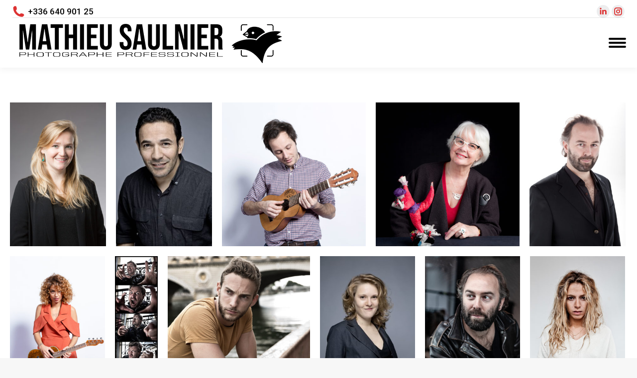

--- FILE ---
content_type: text/html; charset=UTF-8
request_url: https://www.mathieusaulnier.com/dt_gallery/accueil/
body_size: 15794
content:
<!DOCTYPE html>
<!--[if !(IE 6) | !(IE 7) | !(IE 8)  ]><!-->
<html lang="fr-FR" class="no-js">
<!--<![endif]-->
<head>
	<meta charset="UTF-8" />
		<meta name="viewport" content="width=device-width, initial-scale=1, maximum-scale=1, user-scalable=0">
		<meta name="theme-color" content="#000000"/>	<link rel="profile" href="https://gmpg.org/xfn/11" />
	<meta name='robots' content='index, follow, max-image-preview:large, max-snippet:-1, max-video-preview:-1' />

	<!-- This site is optimized with the Yoast SEO plugin v21.8.1 - https://yoast.com/wordpress/plugins/seo/ -->
	<title>PORTRAIT - PERSONNAGES - Mathieu Saulnier Photographe</title>
	<link rel="canonical" href="https://www.mathieusaulnier.com/dt_gallery/accueil/" />
	<meta property="og:locale" content="fr_FR" />
	<meta property="og:type" content="article" />
	<meta property="og:title" content="PORTRAIT - PERSONNAGES - Mathieu Saulnier Photographe" />
	<meta property="og:url" content="https://www.mathieusaulnier.com/dt_gallery/accueil/" />
	<meta property="og:site_name" content="Mathieu Saulnier Photographe" />
	<meta property="article:modified_time" content="2026-01-03T23:16:29+00:00" />
	<meta name="twitter:card" content="summary_large_image" />
	<script type="application/ld+json" class="yoast-schema-graph">{"@context":"https://schema.org","@graph":[{"@type":"WebPage","@id":"https://www.mathieusaulnier.com/dt_gallery/accueil/","url":"https://www.mathieusaulnier.com/dt_gallery/accueil/","name":"PORTRAIT - PERSONNAGES - Mathieu Saulnier Photographe","isPartOf":{"@id":"https://www.mathieusaulnier.com/#website"},"datePublished":"2019-09-19T12:30:38+00:00","dateModified":"2026-01-03T23:16:29+00:00","breadcrumb":{"@id":"https://www.mathieusaulnier.com/dt_gallery/accueil/#breadcrumb"},"inLanguage":"fr-FR","potentialAction":[{"@type":"ReadAction","target":["https://www.mathieusaulnier.com/dt_gallery/accueil/"]}]},{"@type":"BreadcrumbList","@id":"https://www.mathieusaulnier.com/dt_gallery/accueil/#breadcrumb","itemListElement":[{"@type":"ListItem","position":1,"name":"Accueil","item":"https://www.mathieusaulnier.com/"},{"@type":"ListItem","position":2,"name":"Albums photo","item":"https://www.mathieusaulnier.com/dt_gallery/"},{"@type":"ListItem","position":3,"name":"PORTRAIT &#8211; PERSONNAGES"}]},{"@type":"WebSite","@id":"https://www.mathieusaulnier.com/#website","url":"https://www.mathieusaulnier.com/","name":"Mathieu Saulnier Photographe","description":"","potentialAction":[{"@type":"SearchAction","target":{"@type":"EntryPoint","urlTemplate":"https://www.mathieusaulnier.com/?s={search_term_string}"},"query-input":"required name=search_term_string"}],"inLanguage":"fr-FR"}]}</script>
	<!-- / Yoast SEO plugin. -->


<link rel='dns-prefetch' href='//fonts.googleapis.com' />
<link rel="alternate" type="application/rss+xml" title="Mathieu Saulnier Photographe &raquo; Flux" href="https://www.mathieusaulnier.com/feed/" />
<link rel="alternate" type="application/rss+xml" title="Mathieu Saulnier Photographe &raquo; Flux des commentaires" href="https://www.mathieusaulnier.com/comments/feed/" />
		<!-- This site uses the Google Analytics by MonsterInsights plugin v8.17 - Using Analytics tracking - https://www.monsterinsights.com/ -->
		<!-- Remarque : MonsterInsights n’est actuellement pas configuré sur ce site. Le propriétaire doit authentifier son compte Google Analytics dans les réglages de MonsterInsights.  -->
					<!-- No tracking code set -->
				<!-- / Google Analytics by MonsterInsights -->
		<script type="text/javascript">
window._wpemojiSettings = {"baseUrl":"https:\/\/s.w.org\/images\/core\/emoji\/14.0.0\/72x72\/","ext":".png","svgUrl":"https:\/\/s.w.org\/images\/core\/emoji\/14.0.0\/svg\/","svgExt":".svg","source":{"concatemoji":"https:\/\/www.mathieusaulnier.com\/wp-includes\/js\/wp-emoji-release.min.js?ver=6.2.8"}};
/*! This file is auto-generated */
!function(e,a,t){var n,r,o,i=a.createElement("canvas"),p=i.getContext&&i.getContext("2d");function s(e,t){p.clearRect(0,0,i.width,i.height),p.fillText(e,0,0);e=i.toDataURL();return p.clearRect(0,0,i.width,i.height),p.fillText(t,0,0),e===i.toDataURL()}function c(e){var t=a.createElement("script");t.src=e,t.defer=t.type="text/javascript",a.getElementsByTagName("head")[0].appendChild(t)}for(o=Array("flag","emoji"),t.supports={everything:!0,everythingExceptFlag:!0},r=0;r<o.length;r++)t.supports[o[r]]=function(e){if(p&&p.fillText)switch(p.textBaseline="top",p.font="600 32px Arial",e){case"flag":return s("\ud83c\udff3\ufe0f\u200d\u26a7\ufe0f","\ud83c\udff3\ufe0f\u200b\u26a7\ufe0f")?!1:!s("\ud83c\uddfa\ud83c\uddf3","\ud83c\uddfa\u200b\ud83c\uddf3")&&!s("\ud83c\udff4\udb40\udc67\udb40\udc62\udb40\udc65\udb40\udc6e\udb40\udc67\udb40\udc7f","\ud83c\udff4\u200b\udb40\udc67\u200b\udb40\udc62\u200b\udb40\udc65\u200b\udb40\udc6e\u200b\udb40\udc67\u200b\udb40\udc7f");case"emoji":return!s("\ud83e\udef1\ud83c\udffb\u200d\ud83e\udef2\ud83c\udfff","\ud83e\udef1\ud83c\udffb\u200b\ud83e\udef2\ud83c\udfff")}return!1}(o[r]),t.supports.everything=t.supports.everything&&t.supports[o[r]],"flag"!==o[r]&&(t.supports.everythingExceptFlag=t.supports.everythingExceptFlag&&t.supports[o[r]]);t.supports.everythingExceptFlag=t.supports.everythingExceptFlag&&!t.supports.flag,t.DOMReady=!1,t.readyCallback=function(){t.DOMReady=!0},t.supports.everything||(n=function(){t.readyCallback()},a.addEventListener?(a.addEventListener("DOMContentLoaded",n,!1),e.addEventListener("load",n,!1)):(e.attachEvent("onload",n),a.attachEvent("onreadystatechange",function(){"complete"===a.readyState&&t.readyCallback()})),(e=t.source||{}).concatemoji?c(e.concatemoji):e.wpemoji&&e.twemoji&&(c(e.twemoji),c(e.wpemoji)))}(window,document,window._wpemojiSettings);
</script>
<style type="text/css">
img.wp-smiley,
img.emoji {
	display: inline !important;
	border: none !important;
	box-shadow: none !important;
	height: 1em !important;
	width: 1em !important;
	margin: 0 0.07em !important;
	vertical-align: -0.1em !important;
	background: none !important;
	padding: 0 !important;
}
</style>
	<link rel='stylesheet' id='wp-block-library-css' href='https://www.mathieusaulnier.com/wp-includes/css/dist/block-library/style.min.css?ver=6.2.8' type='text/css' media='all' />
<style id='wp-block-library-theme-inline-css' type='text/css'>
.wp-block-audio figcaption{color:#555;font-size:13px;text-align:center}.is-dark-theme .wp-block-audio figcaption{color:hsla(0,0%,100%,.65)}.wp-block-audio{margin:0 0 1em}.wp-block-code{border:1px solid #ccc;border-radius:4px;font-family:Menlo,Consolas,monaco,monospace;padding:.8em 1em}.wp-block-embed figcaption{color:#555;font-size:13px;text-align:center}.is-dark-theme .wp-block-embed figcaption{color:hsla(0,0%,100%,.65)}.wp-block-embed{margin:0 0 1em}.blocks-gallery-caption{color:#555;font-size:13px;text-align:center}.is-dark-theme .blocks-gallery-caption{color:hsla(0,0%,100%,.65)}.wp-block-image figcaption{color:#555;font-size:13px;text-align:center}.is-dark-theme .wp-block-image figcaption{color:hsla(0,0%,100%,.65)}.wp-block-image{margin:0 0 1em}.wp-block-pullquote{border-bottom:4px solid;border-top:4px solid;color:currentColor;margin-bottom:1.75em}.wp-block-pullquote cite,.wp-block-pullquote footer,.wp-block-pullquote__citation{color:currentColor;font-size:.8125em;font-style:normal;text-transform:uppercase}.wp-block-quote{border-left:.25em solid;margin:0 0 1.75em;padding-left:1em}.wp-block-quote cite,.wp-block-quote footer{color:currentColor;font-size:.8125em;font-style:normal;position:relative}.wp-block-quote.has-text-align-right{border-left:none;border-right:.25em solid;padding-left:0;padding-right:1em}.wp-block-quote.has-text-align-center{border:none;padding-left:0}.wp-block-quote.is-large,.wp-block-quote.is-style-large,.wp-block-quote.is-style-plain{border:none}.wp-block-search .wp-block-search__label{font-weight:700}.wp-block-search__button{border:1px solid #ccc;padding:.375em .625em}:where(.wp-block-group.has-background){padding:1.25em 2.375em}.wp-block-separator.has-css-opacity{opacity:.4}.wp-block-separator{border:none;border-bottom:2px solid;margin-left:auto;margin-right:auto}.wp-block-separator.has-alpha-channel-opacity{opacity:1}.wp-block-separator:not(.is-style-wide):not(.is-style-dots){width:100px}.wp-block-separator.has-background:not(.is-style-dots){border-bottom:none;height:1px}.wp-block-separator.has-background:not(.is-style-wide):not(.is-style-dots){height:2px}.wp-block-table{margin:0 0 1em}.wp-block-table td,.wp-block-table th{word-break:normal}.wp-block-table figcaption{color:#555;font-size:13px;text-align:center}.is-dark-theme .wp-block-table figcaption{color:hsla(0,0%,100%,.65)}.wp-block-video figcaption{color:#555;font-size:13px;text-align:center}.is-dark-theme .wp-block-video figcaption{color:hsla(0,0%,100%,.65)}.wp-block-video{margin:0 0 1em}.wp-block-template-part.has-background{margin-bottom:0;margin-top:0;padding:1.25em 2.375em}
</style>
<link rel='stylesheet' id='classic-theme-styles-css' href='https://www.mathieusaulnier.com/wp-includes/css/classic-themes.min.css?ver=6.2.8' type='text/css' media='all' />
<style id='global-styles-inline-css' type='text/css'>
body{--wp--preset--color--black: #000000;--wp--preset--color--cyan-bluish-gray: #abb8c3;--wp--preset--color--white: #FFF;--wp--preset--color--pale-pink: #f78da7;--wp--preset--color--vivid-red: #cf2e2e;--wp--preset--color--luminous-vivid-orange: #ff6900;--wp--preset--color--luminous-vivid-amber: #fcb900;--wp--preset--color--light-green-cyan: #7bdcb5;--wp--preset--color--vivid-green-cyan: #00d084;--wp--preset--color--pale-cyan-blue: #8ed1fc;--wp--preset--color--vivid-cyan-blue: #0693e3;--wp--preset--color--vivid-purple: #9b51e0;--wp--preset--color--accent: #000000;--wp--preset--color--dark-gray: #111;--wp--preset--color--light-gray: #767676;--wp--preset--gradient--vivid-cyan-blue-to-vivid-purple: linear-gradient(135deg,rgba(6,147,227,1) 0%,rgb(155,81,224) 100%);--wp--preset--gradient--light-green-cyan-to-vivid-green-cyan: linear-gradient(135deg,rgb(122,220,180) 0%,rgb(0,208,130) 100%);--wp--preset--gradient--luminous-vivid-amber-to-luminous-vivid-orange: linear-gradient(135deg,rgba(252,185,0,1) 0%,rgba(255,105,0,1) 100%);--wp--preset--gradient--luminous-vivid-orange-to-vivid-red: linear-gradient(135deg,rgba(255,105,0,1) 0%,rgb(207,46,46) 100%);--wp--preset--gradient--very-light-gray-to-cyan-bluish-gray: linear-gradient(135deg,rgb(238,238,238) 0%,rgb(169,184,195) 100%);--wp--preset--gradient--cool-to-warm-spectrum: linear-gradient(135deg,rgb(74,234,220) 0%,rgb(151,120,209) 20%,rgb(207,42,186) 40%,rgb(238,44,130) 60%,rgb(251,105,98) 80%,rgb(254,248,76) 100%);--wp--preset--gradient--blush-light-purple: linear-gradient(135deg,rgb(255,206,236) 0%,rgb(152,150,240) 100%);--wp--preset--gradient--blush-bordeaux: linear-gradient(135deg,rgb(254,205,165) 0%,rgb(254,45,45) 50%,rgb(107,0,62) 100%);--wp--preset--gradient--luminous-dusk: linear-gradient(135deg,rgb(255,203,112) 0%,rgb(199,81,192) 50%,rgb(65,88,208) 100%);--wp--preset--gradient--pale-ocean: linear-gradient(135deg,rgb(255,245,203) 0%,rgb(182,227,212) 50%,rgb(51,167,181) 100%);--wp--preset--gradient--electric-grass: linear-gradient(135deg,rgb(202,248,128) 0%,rgb(113,206,126) 100%);--wp--preset--gradient--midnight: linear-gradient(135deg,rgb(2,3,129) 0%,rgb(40,116,252) 100%);--wp--preset--duotone--dark-grayscale: url('#wp-duotone-dark-grayscale');--wp--preset--duotone--grayscale: url('#wp-duotone-grayscale');--wp--preset--duotone--purple-yellow: url('#wp-duotone-purple-yellow');--wp--preset--duotone--blue-red: url('#wp-duotone-blue-red');--wp--preset--duotone--midnight: url('#wp-duotone-midnight');--wp--preset--duotone--magenta-yellow: url('#wp-duotone-magenta-yellow');--wp--preset--duotone--purple-green: url('#wp-duotone-purple-green');--wp--preset--duotone--blue-orange: url('#wp-duotone-blue-orange');--wp--preset--font-size--small: 13px;--wp--preset--font-size--medium: 20px;--wp--preset--font-size--large: 36px;--wp--preset--font-size--x-large: 42px;--wp--preset--spacing--20: 0.44rem;--wp--preset--spacing--30: 0.67rem;--wp--preset--spacing--40: 1rem;--wp--preset--spacing--50: 1.5rem;--wp--preset--spacing--60: 2.25rem;--wp--preset--spacing--70: 3.38rem;--wp--preset--spacing--80: 5.06rem;--wp--preset--shadow--natural: 6px 6px 9px rgba(0, 0, 0, 0.2);--wp--preset--shadow--deep: 12px 12px 50px rgba(0, 0, 0, 0.4);--wp--preset--shadow--sharp: 6px 6px 0px rgba(0, 0, 0, 0.2);--wp--preset--shadow--outlined: 6px 6px 0px -3px rgba(255, 255, 255, 1), 6px 6px rgba(0, 0, 0, 1);--wp--preset--shadow--crisp: 6px 6px 0px rgba(0, 0, 0, 1);}:where(.is-layout-flex){gap: 0.5em;}body .is-layout-flow > .alignleft{float: left;margin-inline-start: 0;margin-inline-end: 2em;}body .is-layout-flow > .alignright{float: right;margin-inline-start: 2em;margin-inline-end: 0;}body .is-layout-flow > .aligncenter{margin-left: auto !important;margin-right: auto !important;}body .is-layout-constrained > .alignleft{float: left;margin-inline-start: 0;margin-inline-end: 2em;}body .is-layout-constrained > .alignright{float: right;margin-inline-start: 2em;margin-inline-end: 0;}body .is-layout-constrained > .aligncenter{margin-left: auto !important;margin-right: auto !important;}body .is-layout-constrained > :where(:not(.alignleft):not(.alignright):not(.alignfull)){max-width: var(--wp--style--global--content-size);margin-left: auto !important;margin-right: auto !important;}body .is-layout-constrained > .alignwide{max-width: var(--wp--style--global--wide-size);}body .is-layout-flex{display: flex;}body .is-layout-flex{flex-wrap: wrap;align-items: center;}body .is-layout-flex > *{margin: 0;}:where(.wp-block-columns.is-layout-flex){gap: 2em;}.has-black-color{color: var(--wp--preset--color--black) !important;}.has-cyan-bluish-gray-color{color: var(--wp--preset--color--cyan-bluish-gray) !important;}.has-white-color{color: var(--wp--preset--color--white) !important;}.has-pale-pink-color{color: var(--wp--preset--color--pale-pink) !important;}.has-vivid-red-color{color: var(--wp--preset--color--vivid-red) !important;}.has-luminous-vivid-orange-color{color: var(--wp--preset--color--luminous-vivid-orange) !important;}.has-luminous-vivid-amber-color{color: var(--wp--preset--color--luminous-vivid-amber) !important;}.has-light-green-cyan-color{color: var(--wp--preset--color--light-green-cyan) !important;}.has-vivid-green-cyan-color{color: var(--wp--preset--color--vivid-green-cyan) !important;}.has-pale-cyan-blue-color{color: var(--wp--preset--color--pale-cyan-blue) !important;}.has-vivid-cyan-blue-color{color: var(--wp--preset--color--vivid-cyan-blue) !important;}.has-vivid-purple-color{color: var(--wp--preset--color--vivid-purple) !important;}.has-black-background-color{background-color: var(--wp--preset--color--black) !important;}.has-cyan-bluish-gray-background-color{background-color: var(--wp--preset--color--cyan-bluish-gray) !important;}.has-white-background-color{background-color: var(--wp--preset--color--white) !important;}.has-pale-pink-background-color{background-color: var(--wp--preset--color--pale-pink) !important;}.has-vivid-red-background-color{background-color: var(--wp--preset--color--vivid-red) !important;}.has-luminous-vivid-orange-background-color{background-color: var(--wp--preset--color--luminous-vivid-orange) !important;}.has-luminous-vivid-amber-background-color{background-color: var(--wp--preset--color--luminous-vivid-amber) !important;}.has-light-green-cyan-background-color{background-color: var(--wp--preset--color--light-green-cyan) !important;}.has-vivid-green-cyan-background-color{background-color: var(--wp--preset--color--vivid-green-cyan) !important;}.has-pale-cyan-blue-background-color{background-color: var(--wp--preset--color--pale-cyan-blue) !important;}.has-vivid-cyan-blue-background-color{background-color: var(--wp--preset--color--vivid-cyan-blue) !important;}.has-vivid-purple-background-color{background-color: var(--wp--preset--color--vivid-purple) !important;}.has-black-border-color{border-color: var(--wp--preset--color--black) !important;}.has-cyan-bluish-gray-border-color{border-color: var(--wp--preset--color--cyan-bluish-gray) !important;}.has-white-border-color{border-color: var(--wp--preset--color--white) !important;}.has-pale-pink-border-color{border-color: var(--wp--preset--color--pale-pink) !important;}.has-vivid-red-border-color{border-color: var(--wp--preset--color--vivid-red) !important;}.has-luminous-vivid-orange-border-color{border-color: var(--wp--preset--color--luminous-vivid-orange) !important;}.has-luminous-vivid-amber-border-color{border-color: var(--wp--preset--color--luminous-vivid-amber) !important;}.has-light-green-cyan-border-color{border-color: var(--wp--preset--color--light-green-cyan) !important;}.has-vivid-green-cyan-border-color{border-color: var(--wp--preset--color--vivid-green-cyan) !important;}.has-pale-cyan-blue-border-color{border-color: var(--wp--preset--color--pale-cyan-blue) !important;}.has-vivid-cyan-blue-border-color{border-color: var(--wp--preset--color--vivid-cyan-blue) !important;}.has-vivid-purple-border-color{border-color: var(--wp--preset--color--vivid-purple) !important;}.has-vivid-cyan-blue-to-vivid-purple-gradient-background{background: var(--wp--preset--gradient--vivid-cyan-blue-to-vivid-purple) !important;}.has-light-green-cyan-to-vivid-green-cyan-gradient-background{background: var(--wp--preset--gradient--light-green-cyan-to-vivid-green-cyan) !important;}.has-luminous-vivid-amber-to-luminous-vivid-orange-gradient-background{background: var(--wp--preset--gradient--luminous-vivid-amber-to-luminous-vivid-orange) !important;}.has-luminous-vivid-orange-to-vivid-red-gradient-background{background: var(--wp--preset--gradient--luminous-vivid-orange-to-vivid-red) !important;}.has-very-light-gray-to-cyan-bluish-gray-gradient-background{background: var(--wp--preset--gradient--very-light-gray-to-cyan-bluish-gray) !important;}.has-cool-to-warm-spectrum-gradient-background{background: var(--wp--preset--gradient--cool-to-warm-spectrum) !important;}.has-blush-light-purple-gradient-background{background: var(--wp--preset--gradient--blush-light-purple) !important;}.has-blush-bordeaux-gradient-background{background: var(--wp--preset--gradient--blush-bordeaux) !important;}.has-luminous-dusk-gradient-background{background: var(--wp--preset--gradient--luminous-dusk) !important;}.has-pale-ocean-gradient-background{background: var(--wp--preset--gradient--pale-ocean) !important;}.has-electric-grass-gradient-background{background: var(--wp--preset--gradient--electric-grass) !important;}.has-midnight-gradient-background{background: var(--wp--preset--gradient--midnight) !important;}.has-small-font-size{font-size: var(--wp--preset--font-size--small) !important;}.has-medium-font-size{font-size: var(--wp--preset--font-size--medium) !important;}.has-large-font-size{font-size: var(--wp--preset--font-size--large) !important;}.has-x-large-font-size{font-size: var(--wp--preset--font-size--x-large) !important;}
.wp-block-navigation a:where(:not(.wp-element-button)){color: inherit;}
:where(.wp-block-columns.is-layout-flex){gap: 2em;}
.wp-block-pullquote{font-size: 1.5em;line-height: 1.6;}
</style>
<link rel='stylesheet' id='the7-font-css' href='https://www.mathieusaulnier.com/wp-content/themes/dt-the7/fonts/icomoon-the7-font/icomoon-the7-font.min.css?ver=11.7.3.1' type='text/css' media='all' />
<link rel='stylesheet' id='the7-Defaults-css' href='https://www.mathieusaulnier.com/wp-content/uploads/smile_fonts/Defaults/Defaults.css?ver=6.2.8' type='text/css' media='all' />
<link rel='stylesheet' id='dt-web-fonts-css' href='https://fonts.googleapis.com/css?family=Roboto:300,400,500,600,700%7CRoboto+Condensed:400,600,700' type='text/css' media='all' />
<link rel='stylesheet' id='dt-main-css' href='https://www.mathieusaulnier.com/wp-content/themes/dt-the7/css/main.min.css?ver=11.7.3.1' type='text/css' media='all' />
<style id='dt-main-inline-css' type='text/css'>
body #load {
  display: block;
  height: 100%;
  overflow: hidden;
  position: fixed;
  width: 100%;
  z-index: 9901;
  opacity: 1;
  visibility: visible;
  transition: all .35s ease-out;
}
.load-wrap {
  width: 100%;
  height: 100%;
  background-position: center center;
  background-repeat: no-repeat;
  text-align: center;
  display: -ms-flexbox;
  display: -ms-flex;
  display: flex;
  -ms-align-items: center;
  -ms-flex-align: center;
  align-items: center;
  -ms-flex-flow: column wrap;
  flex-flow: column wrap;
  -ms-flex-pack: center;
  -ms-justify-content: center;
  justify-content: center;
}
.load-wrap > svg {
  position: absolute;
  top: 50%;
  left: 50%;
  transform: translate(-50%,-50%);
}
#load {
  background: var(--the7-elementor-beautiful-loading-bg,#ffffff);
  --the7-beautiful-spinner-color2: var(--the7-beautiful-spinner-color,rgba(51,51,51,0.3));
}

</style>
<link rel='stylesheet' id='the7-custom-scrollbar-css' href='https://www.mathieusaulnier.com/wp-content/themes/dt-the7/lib/custom-scrollbar/custom-scrollbar.min.css?ver=11.7.3.1' type='text/css' media='all' />
<link rel='stylesheet' id='the7-wpbakery-css' href='https://www.mathieusaulnier.com/wp-content/themes/dt-the7/css/wpbakery.min.css?ver=11.7.3.1' type='text/css' media='all' />
<link rel='stylesheet' id='the7-core-css' href='https://www.mathieusaulnier.com/wp-content/plugins/dt-the7-core/assets/css/post-type.min.css?ver=2.7.5' type='text/css' media='all' />
<link rel='stylesheet' id='the7-css-vars-css' href='https://www.mathieusaulnier.com/wp-content/uploads/the7-css/css-vars.css?ver=1a18f809e442' type='text/css' media='all' />
<link rel='stylesheet' id='dt-custom-css' href='https://www.mathieusaulnier.com/wp-content/uploads/the7-css/custom.css?ver=1a18f809e442' type='text/css' media='all' />
<link rel='stylesheet' id='dt-media-css' href='https://www.mathieusaulnier.com/wp-content/uploads/the7-css/media.css?ver=1a18f809e442' type='text/css' media='all' />
<link rel='stylesheet' id='the7-mega-menu-css' href='https://www.mathieusaulnier.com/wp-content/uploads/the7-css/mega-menu.css?ver=1a18f809e442' type='text/css' media='all' />
<link rel='stylesheet' id='the7-elements-albums-portfolio-css' href='https://www.mathieusaulnier.com/wp-content/uploads/the7-css/the7-elements-albums-portfolio.css?ver=1a18f809e442' type='text/css' media='all' />
<link rel='stylesheet' id='the7-elements-css' href='https://www.mathieusaulnier.com/wp-content/uploads/the7-css/post-type-dynamic.css?ver=1a18f809e442' type='text/css' media='all' />
<link rel='stylesheet' id='style-css' href='https://www.mathieusaulnier.com/wp-content/themes/dt-the7/style.css?ver=11.7.3.1' type='text/css' media='all' />
<script type='text/javascript' src='https://www.mathieusaulnier.com/wp-includes/js/jquery/jquery.min.js?ver=3.6.4' id='jquery-core-js'></script>
<script type='text/javascript' src='https://www.mathieusaulnier.com/wp-includes/js/jquery/jquery-migrate.min.js?ver=3.4.0' id='jquery-migrate-js'></script>
<script type='text/javascript' src='https://www.mathieusaulnier.com/wp-content/plugins/revslider/public/assets/js/rbtools.min.js?ver=6.6.14' async id='tp-tools-js'></script>
<script type='text/javascript' src='https://www.mathieusaulnier.com/wp-content/plugins/revslider/public/assets/js/rs6.min.js?ver=6.6.14' async id='revmin-js'></script>
<script type='text/javascript' id='dt-above-fold-js-extra'>
/* <![CDATA[ */
var dtLocal = {"themeUrl":"https:\/\/www.mathieusaulnier.com\/wp-content\/themes\/dt-the7","passText":"Pour voir ce contenu, entrer le mots de passe:","moreButtonText":{"loading":"Chargement ...","loadMore":"Charger la suite"},"postID":"61","ajaxurl":"https:\/\/www.mathieusaulnier.com\/wp-admin\/admin-ajax.php","REST":{"baseUrl":"https:\/\/www.mathieusaulnier.com\/wp-json\/the7\/v1","endpoints":{"sendMail":"\/send-mail"}},"contactMessages":{"required":"Un ou plusieurs champs contiennent une erreur. S'il vous pla\u00eet, v\u00e9rifiez et essayez \u00e0 nouveau.","terms":"Veuillez accepter la politique de confidentialit\u00e9.","fillTheCaptchaError":"Veuillez remplir le captcha."},"captchaSiteKey":"6Lesy6MZAAAAAKUdlkv9J6fDW8_UjS1sIxxwYQZv","ajaxNonce":"3221b7c8ec","pageData":"","themeSettings":{"smoothScroll":"off","lazyLoading":false,"desktopHeader":{"height":""},"ToggleCaptionEnabled":"disabled","ToggleCaption":"Navigation","floatingHeader":{"showAfter":0,"showMenu":true,"height":100,"logo":{"showLogo":true,"html":"<img class=\" preload-me\" src=\"https:\/\/www.mathieusaulnier.com\/wp-content\/uploads\/2025\/12\/NOMLOGO-NOIR-2025-lowres4.png\" srcset=\"https:\/\/www.mathieusaulnier.com\/wp-content\/uploads\/2025\/12\/NOMLOGO-NOIR-2025-lowres4.png 554w, https:\/\/www.mathieusaulnier.com\/wp-content\/uploads\/2025\/12\/NOMLOGO-NOIR-2025-OK-HIRES4.png 1200w\" width=\"554\" height=\"100\"   sizes=\"554px\" alt=\"Mathieu Saulnier Photographe\" \/>","url":"https:\/\/www.mathieusaulnier.com\/"}},"topLine":{"floatingTopLine":{"logo":{"showLogo":true,"html":"<img class=\" preload-me\" src=\"https:\/\/www.mathieusaulnier.com\/wp-content\/uploads\/2025\/12\/NOMLOGO-NOIR-2025-lowres4.png\" srcset=\"https:\/\/www.mathieusaulnier.com\/wp-content\/uploads\/2025\/12\/NOMLOGO-NOIR-2025-lowres4.png 554w, https:\/\/www.mathieusaulnier.com\/wp-content\/uploads\/2025\/12\/NOMLOGO-NOIR-2025-OK-HIRES4.png 1200w\" width=\"554\" height=\"100\"   sizes=\"554px\" alt=\"Mathieu Saulnier Photographe\" \/>"}}},"mobileHeader":{"firstSwitchPoint":2500,"secondSwitchPoint":778,"firstSwitchPointHeight":80,"secondSwitchPointHeight":60,"mobileToggleCaptionEnabled":"disabled","mobileToggleCaption":"Menu"},"stickyMobileHeaderFirstSwitch":{"logo":{"html":"<img class=\" preload-me\" src=\"https:\/\/www.mathieusaulnier.com\/wp-content\/uploads\/2025\/12\/NOMLOGO-NOIR-2025-lowres4.png\" srcset=\"https:\/\/www.mathieusaulnier.com\/wp-content\/uploads\/2025\/12\/NOMLOGO-NOIR-2025-lowres4.png 554w, https:\/\/www.mathieusaulnier.com\/wp-content\/uploads\/2025\/12\/NOMLOGO-NOIR-2025-OK-HIRES4.png 1200w\" width=\"554\" height=\"100\"   sizes=\"554px\" alt=\"Mathieu Saulnier Photographe\" \/>"}},"stickyMobileHeaderSecondSwitch":{"logo":{"html":"<img class=\" preload-me\" src=\"https:\/\/www.mathieusaulnier.com\/wp-content\/uploads\/2025\/12\/NOMLOGO-NOIR-2025-lowres4.png\" srcset=\"https:\/\/www.mathieusaulnier.com\/wp-content\/uploads\/2025\/12\/NOMLOGO-NOIR-2025-lowres4.png 554w, https:\/\/www.mathieusaulnier.com\/wp-content\/uploads\/2025\/12\/NOMLOGO-NOIR-2025-OK-HIRES4.png 1200w\" width=\"554\" height=\"100\"   sizes=\"554px\" alt=\"Mathieu Saulnier Photographe\" \/>"}},"sidebar":{"switchPoint":990},"boxedWidth":"1340px"},"VCMobileScreenWidth":"768"};
var dtShare = {"shareButtonText":{"facebook":"Partager sur Facebook","twitter":"Partager sur Twitter","pinterest":"\u00c9pingler le","linkedin":"Partager sur Linkedin","whatsapp":"Partager sur Whatsapp"},"overlayOpacity":"85"};
/* ]]> */
</script>
<script type='text/javascript' src='https://www.mathieusaulnier.com/wp-content/themes/dt-the7/js/above-the-fold.min.js?ver=11.7.3.1' id='dt-above-fold-js'></script>
<link rel="https://api.w.org/" href="https://www.mathieusaulnier.com/wp-json/" /><link rel="alternate" type="application/json" href="https://www.mathieusaulnier.com/wp-json/wp/v2/dt_gallery/61" /><link rel="EditURI" type="application/rsd+xml" title="RSD" href="https://www.mathieusaulnier.com/xmlrpc.php?rsd" />
<link rel="wlwmanifest" type="application/wlwmanifest+xml" href="https://www.mathieusaulnier.com/wp-includes/wlwmanifest.xml" />
<meta name="generator" content="WordPress 6.2.8" />
<link rel='shortlink' href='https://www.mathieusaulnier.com/?p=61' />
<link rel="alternate" type="application/json+oembed" href="https://www.mathieusaulnier.com/wp-json/oembed/1.0/embed?url=https%3A%2F%2Fwww.mathieusaulnier.com%2Fdt_gallery%2Faccueil%2F" />
<link rel="alternate" type="text/xml+oembed" href="https://www.mathieusaulnier.com/wp-json/oembed/1.0/embed?url=https%3A%2F%2Fwww.mathieusaulnier.com%2Fdt_gallery%2Faccueil%2F&#038;format=xml" />
					<style type="text/css" id="cst_font_data">
						@font-face {
	font-family: 'UnitedSansSemiCond-Light';
	font-weight: 400;
	font-display: auto;
	src: url('/wp-content/uploads/2019/10/UnitedSansSemiCond-Light.otf') format('OpenType');
}					</style>
				<meta name="generator" content="Powered by WPBakery Page Builder - drag and drop page builder for WordPress."/>
<meta name="generator" content="Powered by Slider Revolution 6.6.14 - responsive, Mobile-Friendly Slider Plugin for WordPress with comfortable drag and drop interface." />
<script type="text/javascript" id="the7-loader-script">
document.addEventListener("DOMContentLoaded", function(event) {
	var load = document.getElementById("load");
	if(!load.classList.contains('loader-removed')){
		var removeLoading = setTimeout(function() {
			load.className += " loader-removed";
		}, 300);
	}
});
</script>
		<link rel="icon" href="https://www.mathieusaulnier.com/wp-content/uploads/2025/01/rougeicon.png" type="image/png" sizes="16x16"/><link rel="icon" href="https://www.mathieusaulnier.com/wp-content/uploads/2025/01/rougeicon.png" type="image/png" sizes="32x32"/><link rel="apple-touch-icon" href="https://www.mathieusaulnier.com/wp-content/uploads/2025/01/100x100.png"><link rel="apple-touch-icon" sizes="120x120" href="https://www.mathieusaulnier.com/wp-content/uploads/2025/01/100x100.png"><link rel="apple-touch-icon" sizes="152x152" href="https://www.mathieusaulnier.com/wp-content/uploads/2025/01/100x100.png"><script>function setREVStartSize(e){
			//window.requestAnimationFrame(function() {
				window.RSIW = window.RSIW===undefined ? window.innerWidth : window.RSIW;
				window.RSIH = window.RSIH===undefined ? window.innerHeight : window.RSIH;
				try {
					var pw = document.getElementById(e.c).parentNode.offsetWidth,
						newh;
					pw = pw===0 || isNaN(pw) || (e.l=="fullwidth" || e.layout=="fullwidth") ? window.RSIW : pw;
					e.tabw = e.tabw===undefined ? 0 : parseInt(e.tabw);
					e.thumbw = e.thumbw===undefined ? 0 : parseInt(e.thumbw);
					e.tabh = e.tabh===undefined ? 0 : parseInt(e.tabh);
					e.thumbh = e.thumbh===undefined ? 0 : parseInt(e.thumbh);
					e.tabhide = e.tabhide===undefined ? 0 : parseInt(e.tabhide);
					e.thumbhide = e.thumbhide===undefined ? 0 : parseInt(e.thumbhide);
					e.mh = e.mh===undefined || e.mh=="" || e.mh==="auto" ? 0 : parseInt(e.mh,0);
					if(e.layout==="fullscreen" || e.l==="fullscreen")
						newh = Math.max(e.mh,window.RSIH);
					else{
						e.gw = Array.isArray(e.gw) ? e.gw : [e.gw];
						for (var i in e.rl) if (e.gw[i]===undefined || e.gw[i]===0) e.gw[i] = e.gw[i-1];
						e.gh = e.el===undefined || e.el==="" || (Array.isArray(e.el) && e.el.length==0)? e.gh : e.el;
						e.gh = Array.isArray(e.gh) ? e.gh : [e.gh];
						for (var i in e.rl) if (e.gh[i]===undefined || e.gh[i]===0) e.gh[i] = e.gh[i-1];
											
						var nl = new Array(e.rl.length),
							ix = 0,
							sl;
						e.tabw = e.tabhide>=pw ? 0 : e.tabw;
						e.thumbw = e.thumbhide>=pw ? 0 : e.thumbw;
						e.tabh = e.tabhide>=pw ? 0 : e.tabh;
						e.thumbh = e.thumbhide>=pw ? 0 : e.thumbh;
						for (var i in e.rl) nl[i] = e.rl[i]<window.RSIW ? 0 : e.rl[i];
						sl = nl[0];
						for (var i in nl) if (sl>nl[i] && nl[i]>0) { sl = nl[i]; ix=i;}
						var m = pw>(e.gw[ix]+e.tabw+e.thumbw) ? 1 : (pw-(e.tabw+e.thumbw)) / (e.gw[ix]);
						newh =  (e.gh[ix] * m) + (e.tabh + e.thumbh);
					}
					var el = document.getElementById(e.c);
					if (el!==null && el) el.style.height = newh+"px";
					el = document.getElementById(e.c+"_wrapper");
					if (el!==null && el) {
						el.style.height = newh+"px";
						el.style.display = "block";
					}
				} catch(e){
					console.log("Failure at Presize of Slider:" + e)
				}
			//});
		  };</script>
<noscript><style> .wpb_animate_when_almost_visible { opacity: 1; }</style></noscript></head>
<body id="the7-body" class="dt_gallery-template-default single single-dt_gallery postid-61 wp-embed-responsive the7-core-ver-2.7.5 metaslider-plugin layout-grid grid-text-hovers description-on-hover no-comments title-off dt-responsive-on justified-grid header-side-right right-mobile-menu-close-icon ouside-menu-close-icon sticky-header fade-header-animation mobile-hamburger-close-bg-enable mobile-hamburger-close-bg-hover-enable  fade-medium-mobile-menu-close-icon fade-medium-menu-close-icon srcset-enabled btn-flat custom-btn-color custom-btn-hover-color floating-top-bar sticky-mobile-header first-switch-logo-left first-switch-menu-right second-switch-logo-left second-switch-menu-right right-mobile-menu layzr-loading-on no-avatars popup-message-style fullscreen-photo-scroller the7-ver-11.7.3.1 wpb-js-composer js-comp-ver-6.6.0.1 vc_responsive">
<svg xmlns="http://www.w3.org/2000/svg" viewBox="0 0 0 0" width="0" height="0" focusable="false" role="none" style="visibility: hidden; position: absolute; left: -9999px; overflow: hidden;" ><defs><filter id="wp-duotone-dark-grayscale"><feColorMatrix color-interpolation-filters="sRGB" type="matrix" values=" .299 .587 .114 0 0 .299 .587 .114 0 0 .299 .587 .114 0 0 .299 .587 .114 0 0 " /><feComponentTransfer color-interpolation-filters="sRGB" ><feFuncR type="table" tableValues="0 0.49803921568627" /><feFuncG type="table" tableValues="0 0.49803921568627" /><feFuncB type="table" tableValues="0 0.49803921568627" /><feFuncA type="table" tableValues="1 1" /></feComponentTransfer><feComposite in2="SourceGraphic" operator="in" /></filter></defs></svg><svg xmlns="http://www.w3.org/2000/svg" viewBox="0 0 0 0" width="0" height="0" focusable="false" role="none" style="visibility: hidden; position: absolute; left: -9999px; overflow: hidden;" ><defs><filter id="wp-duotone-grayscale"><feColorMatrix color-interpolation-filters="sRGB" type="matrix" values=" .299 .587 .114 0 0 .299 .587 .114 0 0 .299 .587 .114 0 0 .299 .587 .114 0 0 " /><feComponentTransfer color-interpolation-filters="sRGB" ><feFuncR type="table" tableValues="0 1" /><feFuncG type="table" tableValues="0 1" /><feFuncB type="table" tableValues="0 1" /><feFuncA type="table" tableValues="1 1" /></feComponentTransfer><feComposite in2="SourceGraphic" operator="in" /></filter></defs></svg><svg xmlns="http://www.w3.org/2000/svg" viewBox="0 0 0 0" width="0" height="0" focusable="false" role="none" style="visibility: hidden; position: absolute; left: -9999px; overflow: hidden;" ><defs><filter id="wp-duotone-purple-yellow"><feColorMatrix color-interpolation-filters="sRGB" type="matrix" values=" .299 .587 .114 0 0 .299 .587 .114 0 0 .299 .587 .114 0 0 .299 .587 .114 0 0 " /><feComponentTransfer color-interpolation-filters="sRGB" ><feFuncR type="table" tableValues="0.54901960784314 0.98823529411765" /><feFuncG type="table" tableValues="0 1" /><feFuncB type="table" tableValues="0.71764705882353 0.25490196078431" /><feFuncA type="table" tableValues="1 1" /></feComponentTransfer><feComposite in2="SourceGraphic" operator="in" /></filter></defs></svg><svg xmlns="http://www.w3.org/2000/svg" viewBox="0 0 0 0" width="0" height="0" focusable="false" role="none" style="visibility: hidden; position: absolute; left: -9999px; overflow: hidden;" ><defs><filter id="wp-duotone-blue-red"><feColorMatrix color-interpolation-filters="sRGB" type="matrix" values=" .299 .587 .114 0 0 .299 .587 .114 0 0 .299 .587 .114 0 0 .299 .587 .114 0 0 " /><feComponentTransfer color-interpolation-filters="sRGB" ><feFuncR type="table" tableValues="0 1" /><feFuncG type="table" tableValues="0 0.27843137254902" /><feFuncB type="table" tableValues="0.5921568627451 0.27843137254902" /><feFuncA type="table" tableValues="1 1" /></feComponentTransfer><feComposite in2="SourceGraphic" operator="in" /></filter></defs></svg><svg xmlns="http://www.w3.org/2000/svg" viewBox="0 0 0 0" width="0" height="0" focusable="false" role="none" style="visibility: hidden; position: absolute; left: -9999px; overflow: hidden;" ><defs><filter id="wp-duotone-midnight"><feColorMatrix color-interpolation-filters="sRGB" type="matrix" values=" .299 .587 .114 0 0 .299 .587 .114 0 0 .299 .587 .114 0 0 .299 .587 .114 0 0 " /><feComponentTransfer color-interpolation-filters="sRGB" ><feFuncR type="table" tableValues="0 0" /><feFuncG type="table" tableValues="0 0.64705882352941" /><feFuncB type="table" tableValues="0 1" /><feFuncA type="table" tableValues="1 1" /></feComponentTransfer><feComposite in2="SourceGraphic" operator="in" /></filter></defs></svg><svg xmlns="http://www.w3.org/2000/svg" viewBox="0 0 0 0" width="0" height="0" focusable="false" role="none" style="visibility: hidden; position: absolute; left: -9999px; overflow: hidden;" ><defs><filter id="wp-duotone-magenta-yellow"><feColorMatrix color-interpolation-filters="sRGB" type="matrix" values=" .299 .587 .114 0 0 .299 .587 .114 0 0 .299 .587 .114 0 0 .299 .587 .114 0 0 " /><feComponentTransfer color-interpolation-filters="sRGB" ><feFuncR type="table" tableValues="0.78039215686275 1" /><feFuncG type="table" tableValues="0 0.94901960784314" /><feFuncB type="table" tableValues="0.35294117647059 0.47058823529412" /><feFuncA type="table" tableValues="1 1" /></feComponentTransfer><feComposite in2="SourceGraphic" operator="in" /></filter></defs></svg><svg xmlns="http://www.w3.org/2000/svg" viewBox="0 0 0 0" width="0" height="0" focusable="false" role="none" style="visibility: hidden; position: absolute; left: -9999px; overflow: hidden;" ><defs><filter id="wp-duotone-purple-green"><feColorMatrix color-interpolation-filters="sRGB" type="matrix" values=" .299 .587 .114 0 0 .299 .587 .114 0 0 .299 .587 .114 0 0 .299 .587 .114 0 0 " /><feComponentTransfer color-interpolation-filters="sRGB" ><feFuncR type="table" tableValues="0.65098039215686 0.40392156862745" /><feFuncG type="table" tableValues="0 1" /><feFuncB type="table" tableValues="0.44705882352941 0.4" /><feFuncA type="table" tableValues="1 1" /></feComponentTransfer><feComposite in2="SourceGraphic" operator="in" /></filter></defs></svg><svg xmlns="http://www.w3.org/2000/svg" viewBox="0 0 0 0" width="0" height="0" focusable="false" role="none" style="visibility: hidden; position: absolute; left: -9999px; overflow: hidden;" ><defs><filter id="wp-duotone-blue-orange"><feColorMatrix color-interpolation-filters="sRGB" type="matrix" values=" .299 .587 .114 0 0 .299 .587 .114 0 0 .299 .587 .114 0 0 .299 .587 .114 0 0 " /><feComponentTransfer color-interpolation-filters="sRGB" ><feFuncR type="table" tableValues="0.098039215686275 1" /><feFuncG type="table" tableValues="0 0.66274509803922" /><feFuncB type="table" tableValues="0.84705882352941 0.41960784313725" /><feFuncA type="table" tableValues="1 1" /></feComponentTransfer><feComposite in2="SourceGraphic" operator="in" /></filter></defs></svg><!-- The7 11.7.3.1 -->
<div id="load" class="spinner-loader">
	<div class="load-wrap"><style type="text/css">
    [class*="the7-spinner-animate-"]{
        animation: spinner-animation 1s cubic-bezier(1,1,1,1) infinite;
        x:46.5px;
        y:40px;
        width:7px;
        height:20px;
        fill:var(--the7-beautiful-spinner-color2);
        opacity: 0.2;
    }
    .the7-spinner-animate-2{
        animation-delay: 0.083s;
    }
    .the7-spinner-animate-3{
        animation-delay: 0.166s;
    }
    .the7-spinner-animate-4{
         animation-delay: 0.25s;
    }
    .the7-spinner-animate-5{
         animation-delay: 0.33s;
    }
    .the7-spinner-animate-6{
         animation-delay: 0.416s;
    }
    .the7-spinner-animate-7{
         animation-delay: 0.5s;
    }
    .the7-spinner-animate-8{
         animation-delay: 0.58s;
    }
    .the7-spinner-animate-9{
         animation-delay: 0.666s;
    }
    .the7-spinner-animate-10{
         animation-delay: 0.75s;
    }
    .the7-spinner-animate-11{
        animation-delay: 0.83s;
    }
    .the7-spinner-animate-12{
        animation-delay: 0.916s;
    }
    @keyframes spinner-animation{
        from {
            opacity: 1;
        }
        to{
            opacity: 0;
        }
    }
</style>
<svg width="75px" height="75px" xmlns="http://www.w3.org/2000/svg" viewBox="0 0 100 100" preserveAspectRatio="xMidYMid">
	<rect class="the7-spinner-animate-1" rx="5" ry="5" transform="rotate(0 50 50) translate(0 -30)"></rect>
	<rect class="the7-spinner-animate-2" rx="5" ry="5" transform="rotate(30 50 50) translate(0 -30)"></rect>
	<rect class="the7-spinner-animate-3" rx="5" ry="5" transform="rotate(60 50 50) translate(0 -30)"></rect>
	<rect class="the7-spinner-animate-4" rx="5" ry="5" transform="rotate(90 50 50) translate(0 -30)"></rect>
	<rect class="the7-spinner-animate-5" rx="5" ry="5" transform="rotate(120 50 50) translate(0 -30)"></rect>
	<rect class="the7-spinner-animate-6" rx="5" ry="5" transform="rotate(150 50 50) translate(0 -30)"></rect>
	<rect class="the7-spinner-animate-7" rx="5" ry="5" transform="rotate(180 50 50) translate(0 -30)"></rect>
	<rect class="the7-spinner-animate-8" rx="5" ry="5" transform="rotate(210 50 50) translate(0 -30)"></rect>
	<rect class="the7-spinner-animate-9" rx="5" ry="5" transform="rotate(240 50 50) translate(0 -30)"></rect>
	<rect class="the7-spinner-animate-10" rx="5" ry="5" transform="rotate(270 50 50) translate(0 -30)"></rect>
	<rect class="the7-spinner-animate-11" rx="5" ry="5" transform="rotate(300 50 50) translate(0 -30)"></rect>
	<rect class="the7-spinner-animate-12" rx="5" ry="5" transform="rotate(330 50 50) translate(0 -30)"></rect>
</svg></div>
</div>
<div id="page" >
	<a class="skip-link screen-reader-text" href="#content">Aller au contenu</a>


<div class="menu-close-toggle hamburger-close-bg-enable hamburger-close-bg-hover-enable hamburger-close-border-enable hamburger-close-border-hover-enable"><div class="close-line-wrap"><span class="close-line"></span><span class="close-line"></span><span class="close-line"></span></div></div><div class="masthead side-header slide-out v-center widgets full-height h-center line-decoration shadow-mobile-header-decoration sub-downwards medium-menu-icon hamburger-bg-enable hamburger-bg-hover-enable hamburger-border-enable hamburger-border-hover-enable animate-position-mobile-menu-icon mobile-menu-icon-border-enable show-sub-menu-on-hover" role="banner">
		<header class="header-bar">
		<div class="branding">
	<div id="site-title" class="assistive-text">Mathieu Saulnier Photographe</div>
	<div id="site-description" class="assistive-text"></div>
	<a class="same-logo" href="https://www.mathieusaulnier.com/"><img class=" preload-me" src="https://www.mathieusaulnier.com/wp-content/uploads/2025/12/NOMLOGO-NOIR-2025-lowres4.png" srcset="https://www.mathieusaulnier.com/wp-content/uploads/2025/12/NOMLOGO-NOIR-2025-lowres4.png 554w, https://www.mathieusaulnier.com/wp-content/uploads/2025/12/NOMLOGO-NOIR-2025-OK-HIRES4.png 1200w" width="554" height="100"   sizes="554px" alt="Mathieu Saulnier Photographe" /></a></div>
		<ul id="primary-menu" class="main-nav underline-decoration l-to-r-line outside-item-remove-margin"><li class="menu-item menu-item-type-post_type menu-item-object-page menu-item-31 first depth-0"><a href='https://www.mathieusaulnier.com/a-propos/' data-level='1'><span class="menu-item-text"><span class="menu-text">À PROPOS</span></span></a></li> <li class="menu-item menu-item-type-post_type menu-item-object-page menu-item-has-children menu-item-29 has-children depth-0"><a href='https://www.mathieusaulnier.com/portfolio/' class='not-clickable-item' data-level='1'><span class="menu-item-text"><span class="menu-text">PORTFOLIO</span></span></a><ul class="sub-nav hover-style-bg level-arrows-on"><li class="menu-item menu-item-type-post_type menu-item-object-page menu-item-358 first depth-1"><a href='https://www.mathieusaulnier.com/cinema/' data-level='2'><span class="menu-item-text"><span class="menu-text">Architecture, Intérieurs &#038; Paysages</span></span></a></li> <li class="menu-item menu-item-type-post_type menu-item-object-page menu-item-2297 depth-1"><a href='https://www.mathieusaulnier.com/evenementiel/' data-level='2'><span class="menu-item-text"><span class="menu-text">Evénementiel</span></span></a></li> <li class="menu-item menu-item-type-post_type menu-item-object-page menu-item-360 depth-1"><a href='https://www.mathieusaulnier.com/corporate/' data-level='2'><span class="menu-item-text"><span class="menu-text">Portrait – Personnages</span></span></a></li> <li class="menu-item menu-item-type-post_type menu-item-object-page menu-item-359 depth-1"><a href='https://www.mathieusaulnier.com/studio/' data-level='2'><span class="menu-item-text"><span class="menu-text">Objets d’Art, Design &#038; Industriels</span></span></a></li> <li class="menu-item menu-item-type-post_type menu-item-object-page menu-item-2052 depth-1"><a href='https://www.mathieusaulnier.com/cinema-tv/' data-level='2'><span class="menu-item-text"><span class="menu-text">Cinema-TV</span></span></a></li> <li class="menu-item menu-item-type-post_type menu-item-object-page menu-item-2200 depth-1"><a href='https://www.mathieusaulnier.com/corporate-2/' data-level='2'><span class="menu-item-text"><span class="menu-text">Corporate</span></span></a></li> </ul></li> <li class="menu-item menu-item-type-post_type menu-item-object-page menu-item-40 depth-0"><a href='https://www.mathieusaulnier.com/parutions/' data-level='1'><span class="menu-item-text"><span class="menu-text">PARUTIONS</span></span></a></li> <li class="menu-item menu-item-type-post_type menu-item-object-page menu-item-22 last depth-0"><a href='https://www.mathieusaulnier.com/contact/' data-level='1'><span class="menu-item-text"><span class="menu-text">CONTACT</span></span></a></li> </ul>			</header>
</div>
<div class="top-line-space"></div>
<div class="masthead mixed-header side-header-h-stroke full-width sticky-top-line logo-left medium-menu-icon hamburger-bg-enable hamburger-bg-hover-enable hamburger-border-enable hamburger-border-hover-enable animate-position-mobile-menu-icon mobile-menu-icon-border-enable show-sub-menu-on-hover shadow-decoration shadow-mobile-header-decoration"  role="banner">

	<div class="top-bar line-content top-bar-empty top-bar-line-hide">
	<div class="top-bar-bg" ></div>
	<div class="mini-widgets left-widgets"></div><div class="mini-widgets right-widgets"></div></div>

	<header class="header-bar">

		<div class="branding">

	<a class="same-logo" href="https://www.mathieusaulnier.com/"><img class=" preload-me" src="https://www.mathieusaulnier.com/wp-content/uploads/2025/12/NOMLOGO-NOIR-2025-lowres4.png" srcset="https://www.mathieusaulnier.com/wp-content/uploads/2025/12/NOMLOGO-NOIR-2025-lowres4.png 554w, https://www.mathieusaulnier.com/wp-content/uploads/2025/12/NOMLOGO-NOIR-2025-OK-HIRES4.png 1200w" width="554" height="100"   sizes="554px" alt="Mathieu Saulnier Photographe" /></a>
</div>
<div class="top-line-left empty-widgets" ></div><div class="top-line-right "><div class="right-widgets mini-widgets"><div class="soc-ico show-on-desktop in-top-bar-right in-top-bar custom-bg disabled-border border-off hover-accent-bg hover-disabled-border  hover-border-off"><a title="LinkedIn page opens in new window" href="https://fr.linkedin.com/in/mathieu-saulnier-13b40973?challengeId=AQFZIfEe5AIhWgAAAW1EhpFlyOwcrKPRcI7pO1KLFfwpnRUg3lspUEusrCRXFBGuNxkyEef_i57kWXxSLrALutBD8BGwfXbniQ&amp;submissionId=a18bbd2b-de8a-c515-7bad-f46957419065" target="_blank" class="linkedin"><span class="soc-font-icon"></span><span class="screen-reader-text">LinkedIn page opens in new window</span></a><a title="Instagram page opens in new window" href="https://www.instagram.com/mathieusaulnierphotography/?hl=fr" target="_blank" class="instagram"><span class="soc-font-icon"></span><span class="screen-reader-text">Instagram page opens in new window</span></a></div><span class="mini-contacts phone show-on-desktop in-top-bar-left in-top-bar"><i class="fa-fw the7-mw-icon-phone-bold"></i>+336 640 901 25</span></div><div class="menu-toggle"></div></div>
	</header>

</div>
<div role="navigation" class="dt-mobile-header mobile-menu-show-divider">
	<div class="dt-close-mobile-menu-icon"><div class="close-line-wrap"><span class="close-line"></span><span class="close-line"></span><span class="close-line"></span></div></div>	<ul id="mobile-menu" class="mobile-main-nav">
		<li class="menu-item menu-item-type-post_type menu-item-object-page menu-item-31 first depth-0"><a href='https://www.mathieusaulnier.com/a-propos/' data-level='1'><span class="menu-item-text"><span class="menu-text">À PROPOS</span></span></a></li> <li class="menu-item menu-item-type-post_type menu-item-object-page menu-item-has-children menu-item-29 has-children depth-0"><a href='https://www.mathieusaulnier.com/portfolio/' class='not-clickable-item' data-level='1'><span class="menu-item-text"><span class="menu-text">PORTFOLIO</span></span></a><ul class="sub-nav hover-style-bg level-arrows-on"><li class="menu-item menu-item-type-post_type menu-item-object-page menu-item-358 first depth-1"><a href='https://www.mathieusaulnier.com/cinema/' data-level='2'><span class="menu-item-text"><span class="menu-text">Architecture, Intérieurs &#038; Paysages</span></span></a></li> <li class="menu-item menu-item-type-post_type menu-item-object-page menu-item-2297 depth-1"><a href='https://www.mathieusaulnier.com/evenementiel/' data-level='2'><span class="menu-item-text"><span class="menu-text">Evénementiel</span></span></a></li> <li class="menu-item menu-item-type-post_type menu-item-object-page menu-item-360 depth-1"><a href='https://www.mathieusaulnier.com/corporate/' data-level='2'><span class="menu-item-text"><span class="menu-text">Portrait – Personnages</span></span></a></li> <li class="menu-item menu-item-type-post_type menu-item-object-page menu-item-359 depth-1"><a href='https://www.mathieusaulnier.com/studio/' data-level='2'><span class="menu-item-text"><span class="menu-text">Objets d’Art, Design &#038; Industriels</span></span></a></li> <li class="menu-item menu-item-type-post_type menu-item-object-page menu-item-2052 depth-1"><a href='https://www.mathieusaulnier.com/cinema-tv/' data-level='2'><span class="menu-item-text"><span class="menu-text">Cinema-TV</span></span></a></li> <li class="menu-item menu-item-type-post_type menu-item-object-page menu-item-2200 depth-1"><a href='https://www.mathieusaulnier.com/corporate-2/' data-level='2'><span class="menu-item-text"><span class="menu-text">Corporate</span></span></a></li> </ul></li> <li class="menu-item menu-item-type-post_type menu-item-object-page menu-item-40 depth-0"><a href='https://www.mathieusaulnier.com/parutions/' data-level='1'><span class="menu-item-text"><span class="menu-text">PARUTIONS</span></span></a></li> <li class="menu-item menu-item-type-post_type menu-item-object-page menu-item-22 last depth-0"><a href='https://www.mathieusaulnier.com/contact/' data-level='1'><span class="menu-item-text"><span class="menu-text">CONTACT</span></span></a></li> 	</ul>
	<div class='mobile-mini-widgets-in-menu'></div>
</div>




<div id="main" class="sidebar-none sidebar-divider-vertical">

	
	<div class="main-gradient"></div>
	<div class="wf-wrap">
	<div class="wf-container-main">

	

			<div id="content" class="content" role="main">

				
<article id="post-61" class="project-post post-61 dt_gallery type-dt_gallery status-publish dt_gallery_category-accueil dt_gallery_category-4 description-off">

	<div class="full-width-wrap"><div class="wf-container dt-gallery-container single-gallery-media loading-effect-none iso-grid jg-container" data-padding="10px" data-cur-page="1" data-part-row="false" data-target-height="350px" data-columns="3"><div class="wf-cell" data-post-id="2379" data-date="2026-01-03T16:55:30+01:00" data-name="Elisabeth Demoury - SPEAKELI">
<article class="post post-2379 attachment type-attachment status-inherit description-off">

	<figure class="rollover-project links-hovers-disabled">
	<a href="https://www.mathieusaulnier.com/wp-content/uploads/2026/01/Elisabeth-Demoury-SPEAKELI.jpg" class="rollover rollover-zoom dt-pswp-item layzr-bg" title="Elisabeth Demoury &#8211; SPEAKELI" data-dt-img-description=""  data-large_image_width="800" data-large_image_height = "1200" ><img class="preload-me jgrid-lazy-load aspect" src="data:image/svg+xml,%3Csvg%20xmlns%3D&#39;http%3A%2F%2Fwww.w3.org%2F2000%2Fsvg&#39;%20viewBox%3D&#39;0%200%20303%20455&#39;%2F%3E" data-src="https://www.mathieusaulnier.com/wp-content/uploads/2026/01/Elisabeth-Demoury-SPEAKELI-303x455.jpg" data-srcset="https://www.mathieusaulnier.com/wp-content/uploads/2026/01/Elisabeth-Demoury-SPEAKELI-303x455.jpg 303w, https://www.mathieusaulnier.com/wp-content/uploads/2026/01/Elisabeth-Demoury-SPEAKELI-606x910.jpg 606w" loading="eager" style="--ratio: 303 / 455" sizes="(max-width: 303px) 100vw, 303px" alt="" width="303" height="455"  /></a>	</figure>
</article>

</div><div class="wf-cell" data-post-id="2417" data-date="2026-01-03T16:56:34+01:00" data-name="Nadir Brahmi - Consultant Immobilier">
<article class="post post-2417 attachment type-attachment status-inherit description-off">

	<figure class="rollover-project links-hovers-disabled">
	<a href="https://www.mathieusaulnier.com/wp-content/uploads/2026/01/Nadir-Brahmi-Consultant-Immobilier.jpg" class="rollover rollover-zoom dt-pswp-item layzr-bg" title="Nadir Brahmi &#8211; Consultant Immobilier" data-dt-img-description=""  data-large_image_width="867" data-large_image_height = "1301" ><img class="preload-me jgrid-lazy-load aspect" src="data:image/svg+xml,%3Csvg%20xmlns%3D&#39;http%3A%2F%2Fwww.w3.org%2F2000%2Fsvg&#39;%20viewBox%3D&#39;0%200%20303%20455&#39;%2F%3E" data-src="https://www.mathieusaulnier.com/wp-content/uploads/2026/01/Nadir-Brahmi-Consultant-Immobilier-303x455.jpg" data-srcset="https://www.mathieusaulnier.com/wp-content/uploads/2026/01/Nadir-Brahmi-Consultant-Immobilier-303x455.jpg 303w, https://www.mathieusaulnier.com/wp-content/uploads/2026/01/Nadir-Brahmi-Consultant-Immobilier-606x910.jpg 606w" loading="eager" style="--ratio: 303 / 455" sizes="(max-width: 303px) 100vw, 303px" alt="" width="303" height="455"  /></a>	</figure>
</article>

</div><div class="wf-cell" data-post-id="2414" data-date="2026-01-03T16:56:29+01:00" data-name="Vianney">
<article class="post post-2414 attachment type-attachment status-inherit description-off">

	<figure class="rollover-project links-hovers-disabled">
	<a href="https://www.mathieusaulnier.com/wp-content/uploads/2026/01/Vianney.jpg" class="rollover rollover-zoom dt-pswp-item layzr-bg" title="Vianney" data-dt-img-description=""  data-large_image_width="1200" data-large_image_height = "1200" ><img class="preload-me jgrid-lazy-load aspect" src="data:image/svg+xml,%3Csvg%20xmlns%3D&#39;http%3A%2F%2Fwww.w3.org%2F2000%2Fsvg&#39;%20viewBox%3D&#39;0%200%20455%20455&#39;%2F%3E" data-src="https://www.mathieusaulnier.com/wp-content/uploads/2026/01/Vianney-455x455.jpg" data-srcset="https://www.mathieusaulnier.com/wp-content/uploads/2026/01/Vianney-455x455.jpg 455w, https://www.mathieusaulnier.com/wp-content/uploads/2026/01/Vianney-910x910.jpg 910w" loading="eager" style="--ratio: 455 / 455" sizes="(max-width: 455px) 100vw, 455px" alt="" width="455" height="455"  /></a>	</figure>
</article>

</div><div class="wf-cell" data-post-id="2396" data-date="2026-01-03T16:55:59+01:00" data-name="Pascale Bart - Artiste bijouterie">
<article class="post post-2396 attachment type-attachment status-inherit description-off">

	<figure class="rollover-project links-hovers-disabled">
	<a href="https://www.mathieusaulnier.com/wp-content/uploads/2026/01/Pascale-Bart-Artiste-bijouterie.jpg" class="rollover rollover-zoom dt-pswp-item layzr-bg" title="Pascale Bart &#8211; Artiste bijouterie" data-dt-img-description=""  data-large_image_width="1200" data-large_image_height = "1200" ><img class="preload-me jgrid-lazy-load aspect" src="data:image/svg+xml,%3Csvg%20xmlns%3D&#39;http%3A%2F%2Fwww.w3.org%2F2000%2Fsvg&#39;%20viewBox%3D&#39;0%200%20455%20455&#39;%2F%3E" data-src="https://www.mathieusaulnier.com/wp-content/uploads/2026/01/Pascale-Bart-Artiste-bijouterie-455x455.jpg" data-srcset="https://www.mathieusaulnier.com/wp-content/uploads/2026/01/Pascale-Bart-Artiste-bijouterie-455x455.jpg 455w, https://www.mathieusaulnier.com/wp-content/uploads/2026/01/Pascale-Bart-Artiste-bijouterie-910x910.jpg 910w" loading="eager" style="--ratio: 455 / 455" sizes="(max-width: 455px) 100vw, 455px" alt="" width="455" height="455"  /></a>	</figure>
</article>

</div><div class="wf-cell" data-post-id="2413" data-date="2026-01-03T16:56:27+01:00" data-name="Thomas Hardy Consulting">
<article class="post post-2413 attachment type-attachment status-inherit description-off">

	<figure class="rollover-project links-hovers-disabled">
	<a href="https://www.mathieusaulnier.com/wp-content/uploads/2026/01/Thomas-Hardy-Consulting.jpg" class="rollover rollover-zoom dt-pswp-item layzr-bg" title="Thomas Hardy Consulting" data-dt-img-description=""  data-large_image_width="800" data-large_image_height = "1200" ><img class="preload-me jgrid-lazy-load aspect" src="data:image/svg+xml,%3Csvg%20xmlns%3D&#39;http%3A%2F%2Fwww.w3.org%2F2000%2Fsvg&#39;%20viewBox%3D&#39;0%200%20303%20455&#39;%2F%3E" data-src="https://www.mathieusaulnier.com/wp-content/uploads/2026/01/Thomas-Hardy-Consulting-303x455.jpg" data-srcset="https://www.mathieusaulnier.com/wp-content/uploads/2026/01/Thomas-Hardy-Consulting-303x455.jpg 303w, https://www.mathieusaulnier.com/wp-content/uploads/2026/01/Thomas-Hardy-Consulting-606x910.jpg 606w" loading="eager" style="--ratio: 303 / 455" sizes="(max-width: 303px) 100vw, 303px" alt="" width="303" height="455"  /></a>	</figure>
</article>

</div><div class="wf-cell" data-post-id="2403" data-date="2026-01-03T16:56:11+01:00" data-name="Tal - Chanteuse">
<article class="post post-2403 attachment type-attachment status-inherit description-off">

	<figure class="rollover-project links-hovers-disabled">
	<a href="https://www.mathieusaulnier.com/wp-content/uploads/2026/01/Tal-Chanteuse.jpg" class="rollover rollover-zoom dt-pswp-item layzr-bg" title="Tal &#8211; Chanteuse" data-dt-img-description=""  data-large_image_width="800" data-large_image_height = "1200" ><img class="preload-me jgrid-lazy-load aspect" src="data:image/svg+xml,%3Csvg%20xmlns%3D&#39;http%3A%2F%2Fwww.w3.org%2F2000%2Fsvg&#39;%20viewBox%3D&#39;0%200%20303%20455&#39;%2F%3E" data-src="https://www.mathieusaulnier.com/wp-content/uploads/2026/01/Tal-Chanteuse-303x455.jpg" data-srcset="https://www.mathieusaulnier.com/wp-content/uploads/2026/01/Tal-Chanteuse-303x455.jpg 303w, https://www.mathieusaulnier.com/wp-content/uploads/2026/01/Tal-Chanteuse-606x910.jpg 606w" loading="eager" style="--ratio: 303 / 455" sizes="(max-width: 303px) 100vw, 303px" alt="" width="303" height="455"  /></a>	</figure>
</article>

</div><div class="wf-cell" data-post-id="2368" data-date="2026-01-03T16:55:12+01:00" data-name="Alex Skarbek - Acteur">
<article class="post post-2368 attachment type-attachment status-inherit description-off">

	<figure class="rollover-project links-hovers-disabled">
	<a href="https://www.mathieusaulnier.com/wp-content/uploads/2026/01/Alex-Skarbek-Acteur.jpg" class="rollover rollover-zoom dt-pswp-item layzr-bg" title="Alex Skarbek &#8211; Acteur" data-dt-img-description=""  data-large_image_width="361" data-large_image_height = "1200" ><img class="preload-me jgrid-lazy-load aspect" src="data:image/svg+xml,%3Csvg%20xmlns%3D&#39;http%3A%2F%2Fwww.w3.org%2F2000%2Fsvg&#39;%20viewBox%3D&#39;0%200%20137%20455&#39;%2F%3E" data-src="https://www.mathieusaulnier.com/wp-content/uploads/2026/01/Alex-Skarbek-Acteur-137x455.jpg" data-srcset="https://www.mathieusaulnier.com/wp-content/uploads/2026/01/Alex-Skarbek-Acteur-137x455.jpg 137w, https://www.mathieusaulnier.com/wp-content/uploads/2026/01/Alex-Skarbek-Acteur-274x910.jpg 274w" loading="eager" style="--ratio: 137 / 455" sizes="(max-width: 137px) 100vw, 137px" alt="" width="137" height="455"  /></a>	</figure>
</article>

</div><div class="wf-cell" data-post-id="2392" data-date="2026-01-03T16:55:52+01:00" data-name="Maximilien Guillin - Mannequin">
<article class="post post-2392 attachment type-attachment status-inherit description-off">

	<figure class="rollover-project links-hovers-disabled">
	<a href="https://www.mathieusaulnier.com/wp-content/uploads/2026/01/Maximilien-Guillin-Mannequin.jpg" class="rollover rollover-zoom dt-pswp-item layzr-bg" title="Maximilien Guillin &#8211; Mannequin" data-dt-img-description=""  data-large_image_width="1200" data-large_image_height = "1200" ><img class="preload-me jgrid-lazy-load aspect" src="data:image/svg+xml,%3Csvg%20xmlns%3D&#39;http%3A%2F%2Fwww.w3.org%2F2000%2Fsvg&#39;%20viewBox%3D&#39;0%200%20455%20455&#39;%2F%3E" data-src="https://www.mathieusaulnier.com/wp-content/uploads/2026/01/Maximilien-Guillin-Mannequin-455x455.jpg" data-srcset="https://www.mathieusaulnier.com/wp-content/uploads/2026/01/Maximilien-Guillin-Mannequin-455x455.jpg 455w, https://www.mathieusaulnier.com/wp-content/uploads/2026/01/Maximilien-Guillin-Mannequin-910x910.jpg 910w" loading="eager" style="--ratio: 455 / 455" sizes="(max-width: 455px) 100vw, 455px" alt="" width="455" height="455"  /></a>	</figure>
</article>

</div><div class="wf-cell" data-post-id="2401" data-date="2026-01-03T16:56:08+01:00" data-name="Romane Arki - Actrice et réalisatrice">
<article class="post post-2401 attachment type-attachment status-inherit description-off">

	<figure class="rollover-project links-hovers-disabled">
	<a href="https://www.mathieusaulnier.com/wp-content/uploads/2026/01/Romane-Arki-Actrice-et-realisatrice.jpg" class="rollover rollover-zoom dt-pswp-item layzr-bg" title="Romane Arki &#8211; Actrice et réalisatrice" data-dt-img-description=""  data-large_image_width="865" data-large_image_height = "1301" ><img class="preload-me jgrid-lazy-load aspect" src="data:image/svg+xml,%3Csvg%20xmlns%3D&#39;http%3A%2F%2Fwww.w3.org%2F2000%2Fsvg&#39;%20viewBox%3D&#39;0%200%20303%20455&#39;%2F%3E" data-src="https://www.mathieusaulnier.com/wp-content/uploads/2026/01/Romane-Arki-Actrice-et-realisatrice-303x455.jpg" data-srcset="https://www.mathieusaulnier.com/wp-content/uploads/2026/01/Romane-Arki-Actrice-et-realisatrice-303x455.jpg 303w, https://www.mathieusaulnier.com/wp-content/uploads/2026/01/Romane-Arki-Actrice-et-realisatrice-606x910.jpg 606w" loading="eager" style="--ratio: 303 / 455" sizes="(max-width: 303px) 100vw, 303px" alt="" width="303" height="455"  /></a>	</figure>
</article>

</div><div class="wf-cell" data-post-id="2412" data-date="2026-01-03T16:56:26+01:00" data-name="Thomas Hardy - Acteur">
<article class="post post-2412 attachment type-attachment status-inherit description-off">

	<figure class="rollover-project links-hovers-disabled">
	<a href="https://www.mathieusaulnier.com/wp-content/uploads/2026/01/Thomas-Hardy-Acteur.jpg" class="rollover rollover-zoom dt-pswp-item layzr-bg" title="Thomas Hardy &#8211; Acteur" data-dt-img-description=""  data-large_image_width="800" data-large_image_height = "1200" ><img class="preload-me jgrid-lazy-load aspect" src="data:image/svg+xml,%3Csvg%20xmlns%3D&#39;http%3A%2F%2Fwww.w3.org%2F2000%2Fsvg&#39;%20viewBox%3D&#39;0%200%20303%20455&#39;%2F%3E" data-src="https://www.mathieusaulnier.com/wp-content/uploads/2026/01/Thomas-Hardy-Acteur-303x455.jpg" data-srcset="https://www.mathieusaulnier.com/wp-content/uploads/2026/01/Thomas-Hardy-Acteur-303x455.jpg 303w, https://www.mathieusaulnier.com/wp-content/uploads/2026/01/Thomas-Hardy-Acteur-606x910.jpg 606w" loading="eager" style="--ratio: 303 / 455" sizes="(max-width: 303px) 100vw, 303px" alt="" width="303" height="455"  /></a>	</figure>
</article>

</div><div class="wf-cell" data-post-id="2395" data-date="2026-01-03T16:55:58+01:00" data-name="Ouidad Elma - Actrice">
<article class="post post-2395 attachment type-attachment status-inherit description-off">

	<figure class="rollover-project links-hovers-disabled">
	<a href="https://www.mathieusaulnier.com/wp-content/uploads/2026/01/Ouidad-Elma-Actrice.jpg" class="rollover rollover-zoom dt-pswp-item layzr-bg" title="Ouidad Elma &#8211; Actrice" data-dt-img-description=""  data-large_image_width="800" data-large_image_height = "1200" ><img class="preload-me jgrid-lazy-load aspect" src="data:image/svg+xml,%3Csvg%20xmlns%3D&#39;http%3A%2F%2Fwww.w3.org%2F2000%2Fsvg&#39;%20viewBox%3D&#39;0%200%20303%20455&#39;%2F%3E" data-src="https://www.mathieusaulnier.com/wp-content/uploads/2026/01/Ouidad-Elma-Actrice-303x455.jpg" data-srcset="https://www.mathieusaulnier.com/wp-content/uploads/2026/01/Ouidad-Elma-Actrice-303x455.jpg 303w, https://www.mathieusaulnier.com/wp-content/uploads/2026/01/Ouidad-Elma-Actrice-606x910.jpg 606w" loading="eager" style="--ratio: 303 / 455" sizes="(max-width: 303px) 100vw, 303px" alt="" width="303" height="455"  /></a>	</figure>
</article>

</div><div class="wf-cell" data-post-id="2390" data-date="2026-01-03T16:55:49+01:00" data-name="Mathieu Machado - EMN">
<article class="post post-2390 attachment type-attachment status-inherit description-off">

	<figure class="rollover-project links-hovers-disabled">
	<a href="https://www.mathieusaulnier.com/wp-content/uploads/2026/01/Mathieu-Machado-EMN.jpg" class="rollover rollover-zoom dt-pswp-item layzr-bg" title="Mathieu Machado &#8211; EMN" data-dt-img-description=""  data-large_image_width="800" data-large_image_height = "1200" ><img class="preload-me jgrid-lazy-load aspect" src="data:image/svg+xml,%3Csvg%20xmlns%3D&#39;http%3A%2F%2Fwww.w3.org%2F2000%2Fsvg&#39;%20viewBox%3D&#39;0%200%20303%20455&#39;%2F%3E" data-src="https://www.mathieusaulnier.com/wp-content/uploads/2026/01/Mathieu-Machado-EMN-303x455.jpg" data-srcset="https://www.mathieusaulnier.com/wp-content/uploads/2026/01/Mathieu-Machado-EMN-303x455.jpg 303w, https://www.mathieusaulnier.com/wp-content/uploads/2026/01/Mathieu-Machado-EMN-606x910.jpg 606w" loading="eager" style="--ratio: 303 / 455" sizes="(max-width: 303px) 100vw, 303px" alt="" width="303" height="455"  /></a>	</figure>
</article>

</div><div class="wf-cell" data-post-id="2402" data-date="2026-01-03T16:56:10+01:00" data-name="Saïd Amadis - Acteur">
<article class="post post-2402 attachment type-attachment status-inherit description-off">

	<figure class="rollover-project links-hovers-disabled">
	<a href="https://www.mathieusaulnier.com/wp-content/uploads/2026/01/Said-Amadis-Acteur.jpg" class="rollover rollover-zoom dt-pswp-item layzr-bg" title="Saïd Amadis &#8211; Acteur" data-dt-img-description=""  data-large_image_width="800" data-large_image_height = "1200" ><img class="preload-me jgrid-lazy-load aspect" src="data:image/svg+xml,%3Csvg%20xmlns%3D&#39;http%3A%2F%2Fwww.w3.org%2F2000%2Fsvg&#39;%20viewBox%3D&#39;0%200%20303%20455&#39;%2F%3E" data-src="https://www.mathieusaulnier.com/wp-content/uploads/2026/01/Said-Amadis-Acteur-303x455.jpg" data-srcset="https://www.mathieusaulnier.com/wp-content/uploads/2026/01/Said-Amadis-Acteur-303x455.jpg 303w, https://www.mathieusaulnier.com/wp-content/uploads/2026/01/Said-Amadis-Acteur-606x910.jpg 606w" loading="eager" style="--ratio: 303 / 455" sizes="(max-width: 303px) 100vw, 303px" alt="" width="303" height="455"  /></a>	</figure>
</article>

</div><div class="wf-cell" data-post-id="2394" data-date="2026-01-03T16:55:56+01:00" data-name="Olivier Hannebert - ERIAZIS AVOCATS">
<article class="post post-2394 attachment type-attachment status-inherit description-off">

	<figure class="rollover-project links-hovers-disabled">
	<a href="https://www.mathieusaulnier.com/wp-content/uploads/2026/01/Olivier-Hannebert-ERIAZIS-AVOCATS.jpg" class="rollover rollover-zoom dt-pswp-item layzr-bg" title="Olivier Hannebert &#8211; ERIAZIS AVOCATS" data-dt-img-description=""  data-large_image_width="800" data-large_image_height = "1200" ><img class="preload-me jgrid-lazy-load aspect" src="data:image/svg+xml,%3Csvg%20xmlns%3D&#39;http%3A%2F%2Fwww.w3.org%2F2000%2Fsvg&#39;%20viewBox%3D&#39;0%200%20303%20455&#39;%2F%3E" data-src="https://www.mathieusaulnier.com/wp-content/uploads/2026/01/Olivier-Hannebert-ERIAZIS-AVOCATS-303x455.jpg" data-srcset="https://www.mathieusaulnier.com/wp-content/uploads/2026/01/Olivier-Hannebert-ERIAZIS-AVOCATS-303x455.jpg 303w, https://www.mathieusaulnier.com/wp-content/uploads/2026/01/Olivier-Hannebert-ERIAZIS-AVOCATS-606x910.jpg 606w" loading="eager" style="--ratio: 303 / 455" sizes="(max-width: 303px) 100vw, 303px" alt="" width="303" height="455"  /></a>	</figure>
</article>

</div><div class="wf-cell" data-post-id="2381" data-date="2026-01-03T16:55:33+01:00" data-name="Fatma Guetary - Réalisatrice">
<article class="post post-2381 attachment type-attachment status-inherit description-off">

	<figure class="rollover-project links-hovers-disabled">
	<a href="https://www.mathieusaulnier.com/wp-content/uploads/2026/01/Fatma-Guetary-Realisatrice.jpg" class="rollover rollover-zoom dt-pswp-item layzr-bg" title="Fatma Guetary &#8211; Réalisatrice" data-dt-img-description=""  data-large_image_width="800" data-large_image_height = "1200" ><img class="preload-me jgrid-lazy-load aspect" src="data:image/svg+xml,%3Csvg%20xmlns%3D&#39;http%3A%2F%2Fwww.w3.org%2F2000%2Fsvg&#39;%20viewBox%3D&#39;0%200%20303%20455&#39;%2F%3E" data-src="https://www.mathieusaulnier.com/wp-content/uploads/2026/01/Fatma-Guetary-Realisatrice-303x455.jpg" data-srcset="https://www.mathieusaulnier.com/wp-content/uploads/2026/01/Fatma-Guetary-Realisatrice-303x455.jpg 303w, https://www.mathieusaulnier.com/wp-content/uploads/2026/01/Fatma-Guetary-Realisatrice-606x910.jpg 606w" loading="eager" style="--ratio: 303 / 455" sizes="(max-width: 303px) 100vw, 303px" alt="" width="303" height="455"  /></a>	</figure>
</article>

</div><div class="wf-cell" data-post-id="2397" data-date="2026-01-03T16:56:01+01:00" data-name="Patrick Sébastien - Humoriste">
<article class="post post-2397 attachment type-attachment status-inherit description-off">

	<figure class="rollover-project links-hovers-disabled">
	<a href="https://www.mathieusaulnier.com/wp-content/uploads/2026/01/Patrick-Sebastien-Humoriste.jpg" class="rollover rollover-zoom dt-pswp-item layzr-bg" title="Patrick Sébastien &#8211; Humoriste" data-dt-img-description=""  data-large_image_width="800" data-large_image_height = "1200" ><img class="preload-me jgrid-lazy-load aspect" src="data:image/svg+xml,%3Csvg%20xmlns%3D&#39;http%3A%2F%2Fwww.w3.org%2F2000%2Fsvg&#39;%20viewBox%3D&#39;0%200%20303%20455&#39;%2F%3E" data-src="https://www.mathieusaulnier.com/wp-content/uploads/2026/01/Patrick-Sebastien-Humoriste-303x455.jpg" data-srcset="https://www.mathieusaulnier.com/wp-content/uploads/2026/01/Patrick-Sebastien-Humoriste-303x455.jpg 303w, https://www.mathieusaulnier.com/wp-content/uploads/2026/01/Patrick-Sebastien-Humoriste-606x910.jpg 606w" loading="eager" style="--ratio: 303 / 455" sizes="(max-width: 303px) 100vw, 303px" alt="" width="303" height="455"  /></a>	</figure>
</article>

</div><div class="wf-cell" data-post-id="2398" data-date="2026-01-03T16:56:03+01:00" data-name="Pierre Ballif - AMPLITUDE 360">
<article class="post post-2398 attachment type-attachment status-inherit description-off">

	<figure class="rollover-project links-hovers-disabled">
	<a href="https://www.mathieusaulnier.com/wp-content/uploads/2026/01/Pierre-Ballif-AMPLITUDE-360.jpg" class="rollover rollover-zoom dt-pswp-item layzr-bg" title="Pierre Ballif &#8211; AMPLITUDE 360" data-dt-img-description=""  data-large_image_width="800" data-large_image_height = "1200" ><img class="preload-me jgrid-lazy-load aspect" src="data:image/svg+xml,%3Csvg%20xmlns%3D&#39;http%3A%2F%2Fwww.w3.org%2F2000%2Fsvg&#39;%20viewBox%3D&#39;0%200%20303%20455&#39;%2F%3E" data-src="https://www.mathieusaulnier.com/wp-content/uploads/2026/01/Pierre-Ballif-AMPLITUDE-360-303x455.jpg" data-srcset="https://www.mathieusaulnier.com/wp-content/uploads/2026/01/Pierre-Ballif-AMPLITUDE-360-303x455.jpg 303w, https://www.mathieusaulnier.com/wp-content/uploads/2026/01/Pierre-Ballif-AMPLITUDE-360-606x910.jpg 606w" loading="eager" style="--ratio: 303 / 455" sizes="(max-width: 303px) 100vw, 303px" alt="" width="303" height="455"  /></a>	</figure>
</article>

</div><div class="wf-cell" data-post-id="2375" data-date="2026-01-03T16:55:22+01:00" data-name="Darina Agaeva - Comédienne">
<article class="post post-2375 attachment type-attachment status-inherit description-off">

	<figure class="rollover-project links-hovers-disabled">
	<a href="https://www.mathieusaulnier.com/wp-content/uploads/2026/01/Darina-Agaeva-Comedienne.jpg" class="rollover rollover-zoom dt-pswp-item layzr-bg" title="Darina Agaeva &#8211; Comédienne" data-dt-img-description=""  data-large_image_width="800" data-large_image_height = "1200" ><img class="preload-me jgrid-lazy-load aspect" src="data:image/svg+xml,%3Csvg%20xmlns%3D&#39;http%3A%2F%2Fwww.w3.org%2F2000%2Fsvg&#39;%20viewBox%3D&#39;0%200%20303%20455&#39;%2F%3E" data-src="https://www.mathieusaulnier.com/wp-content/uploads/2026/01/Darina-Agaeva-Comedienne-303x455.jpg" data-srcset="https://www.mathieusaulnier.com/wp-content/uploads/2026/01/Darina-Agaeva-Comedienne-303x455.jpg 303w, https://www.mathieusaulnier.com/wp-content/uploads/2026/01/Darina-Agaeva-Comedienne-606x910.jpg 606w" loading="eager" style="--ratio: 303 / 455" sizes="(max-width: 303px) 100vw, 303px" alt="" width="303" height="455"  /></a>	</figure>
</article>

</div><div class="wf-cell" data-post-id="2399" data-date="2026-01-03T16:56:05+01:00" data-name="Richard Orlinski - Artiste">
<article class="post post-2399 attachment type-attachment status-inherit description-off">

	<figure class="rollover-project links-hovers-disabled">
	<a href="https://www.mathieusaulnier.com/wp-content/uploads/2026/01/Richard-Orlinski-Artiste.jpg" class="rollover rollover-zoom dt-pswp-item layzr-bg" title="Richard Orlinski &#8211; Artiste" data-dt-img-description=""  data-large_image_width="800" data-large_image_height = "1200" ><img class="preload-me jgrid-lazy-load aspect" src="data:image/svg+xml,%3Csvg%20xmlns%3D&#39;http%3A%2F%2Fwww.w3.org%2F2000%2Fsvg&#39;%20viewBox%3D&#39;0%200%20303%20455&#39;%2F%3E" data-src="https://www.mathieusaulnier.com/wp-content/uploads/2026/01/Richard-Orlinski-Artiste-303x455.jpg" data-srcset="https://www.mathieusaulnier.com/wp-content/uploads/2026/01/Richard-Orlinski-Artiste-303x455.jpg 303w, https://www.mathieusaulnier.com/wp-content/uploads/2026/01/Richard-Orlinski-Artiste-606x910.jpg 606w" loading="eager" style="--ratio: 303 / 455" sizes="(max-width: 303px) 100vw, 303px" alt="" width="303" height="455"  /></a>	</figure>
</article>

</div><div class="wf-cell" data-post-id="2389" data-date="2026-01-03T16:55:47+01:00" data-name="Magali Laforest - Architecte">
<article class="post post-2389 attachment type-attachment status-inherit description-off">

	<figure class="rollover-project links-hovers-disabled">
	<a href="https://www.mathieusaulnier.com/wp-content/uploads/2026/01/Magali-Laforest-Architecte.jpg" class="rollover rollover-zoom dt-pswp-item layzr-bg" title="Magali Laforest &#8211; Architecte" data-dt-img-description=""  data-large_image_width="1200" data-large_image_height = "800" ><img class="preload-me jgrid-lazy-load aspect" src="data:image/svg+xml,%3Csvg%20xmlns%3D&#39;http%3A%2F%2Fwww.w3.org%2F2000%2Fsvg&#39;%20viewBox%3D&#39;0%200%20683%20455&#39;%2F%3E" data-src="https://www.mathieusaulnier.com/wp-content/uploads/2026/01/Magali-Laforest-Architecte-683x455.jpg" data-srcset="https://www.mathieusaulnier.com/wp-content/uploads/2026/01/Magali-Laforest-Architecte-683x455.jpg 683w, https://www.mathieusaulnier.com/wp-content/uploads/2026/01/Magali-Laforest-Architecte.jpg 1200w" loading="eager" style="--ratio: 683 / 455" sizes="(max-width: 683px) 100vw, 683px" alt="" width="683" height="455"  /></a>	</figure>
</article>

</div><div class="wf-cell" data-post-id="2388" data-date="2026-01-03T16:55:45+01:00" data-name="Julien Serfaty - Architecte">
<article class="post post-2388 attachment type-attachment status-inherit description-off">

	<figure class="rollover-project links-hovers-disabled">
	<a href="https://www.mathieusaulnier.com/wp-content/uploads/2026/01/Julien-Serfaty-Architecte.jpg" class="rollover rollover-zoom dt-pswp-item layzr-bg" title="Julien Serfaty &#8211; Architecte" data-dt-img-description=""  data-large_image_width="800" data-large_image_height = "1200" ><img class="preload-me jgrid-lazy-load aspect" src="data:image/svg+xml,%3Csvg%20xmlns%3D&#39;http%3A%2F%2Fwww.w3.org%2F2000%2Fsvg&#39;%20viewBox%3D&#39;0%200%20303%20455&#39;%2F%3E" data-src="https://www.mathieusaulnier.com/wp-content/uploads/2026/01/Julien-Serfaty-Architecte-303x455.jpg" data-srcset="https://www.mathieusaulnier.com/wp-content/uploads/2026/01/Julien-Serfaty-Architecte-303x455.jpg 303w, https://www.mathieusaulnier.com/wp-content/uploads/2026/01/Julien-Serfaty-Architecte-606x910.jpg 606w" loading="eager" style="--ratio: 303 / 455" sizes="(max-width: 303px) 100vw, 303px" alt="" width="303" height="455"  /></a>	</figure>
</article>

</div><div class="wf-cell" data-post-id="2400" data-date="2026-01-03T16:56:06+01:00" data-name="Roberto Alagna - Chanteur">
<article class="post post-2400 attachment type-attachment status-inherit description-off">

	<figure class="rollover-project links-hovers-disabled">
	<a href="https://www.mathieusaulnier.com/wp-content/uploads/2026/01/Roberto-Alagna-Chanteur.jpg" class="rollover rollover-zoom dt-pswp-item layzr-bg" title="Roberto Alagna &#8211; Chanteur" data-dt-img-description=""  data-large_image_width="1200" data-large_image_height = "1200" ><img class="preload-me jgrid-lazy-load aspect" src="data:image/svg+xml,%3Csvg%20xmlns%3D&#39;http%3A%2F%2Fwww.w3.org%2F2000%2Fsvg&#39;%20viewBox%3D&#39;0%200%20455%20455&#39;%2F%3E" data-src="https://www.mathieusaulnier.com/wp-content/uploads/2026/01/Roberto-Alagna-Chanteur-455x455.jpg" data-srcset="https://www.mathieusaulnier.com/wp-content/uploads/2026/01/Roberto-Alagna-Chanteur-455x455.jpg 455w, https://www.mathieusaulnier.com/wp-content/uploads/2026/01/Roberto-Alagna-Chanteur-910x910.jpg 910w" loading="eager" style="--ratio: 455 / 455" sizes="(max-width: 455px) 100vw, 455px" alt="" width="455" height="455"  /></a>	</figure>
</article>

</div><div class="wf-cell" data-post-id="2376" data-date="2026-01-03T16:55:24+01:00" data-name="David Dumarché - Avocat">
<article class="post post-2376 attachment type-attachment status-inherit description-off">

	<figure class="rollover-project links-hovers-disabled">
	<a href="https://www.mathieusaulnier.com/wp-content/uploads/2026/01/David-Dumarche-Avocat.jpg" class="rollover rollover-zoom dt-pswp-item layzr-bg" title="David Dumarché &#8211; Avocat" data-dt-img-description=""  data-large_image_width="800" data-large_image_height = "1200" ><img class="preload-me jgrid-lazy-load aspect" src="data:image/svg+xml,%3Csvg%20xmlns%3D&#39;http%3A%2F%2Fwww.w3.org%2F2000%2Fsvg&#39;%20viewBox%3D&#39;0%200%20303%20455&#39;%2F%3E" data-src="https://www.mathieusaulnier.com/wp-content/uploads/2026/01/David-Dumarche-Avocat-303x455.jpg" data-srcset="https://www.mathieusaulnier.com/wp-content/uploads/2026/01/David-Dumarche-Avocat-303x455.jpg 303w, https://www.mathieusaulnier.com/wp-content/uploads/2026/01/David-Dumarche-Avocat-606x910.jpg 606w" loading="eager" style="--ratio: 303 / 455" sizes="(max-width: 303px) 100vw, 303px" alt="" width="303" height="455"  /></a>	</figure>
</article>

</div><div class="wf-cell" data-post-id="2393" data-date="2026-01-03T16:55:54+01:00" data-name="Olivier Ducelier - DIGGLOO">
<article class="post post-2393 attachment type-attachment status-inherit description-off">

	<figure class="rollover-project links-hovers-disabled">
	<a href="https://www.mathieusaulnier.com/wp-content/uploads/2026/01/Olivier-Ducelier-DIGGLOO.jpg" class="rollover rollover-zoom dt-pswp-item layzr-bg" title="Olivier Ducelier &#8211; DIGGLOO" data-dt-img-description=""  data-large_image_width="1200" data-large_image_height = "1200" ><img class="preload-me jgrid-lazy-load aspect" src="data:image/svg+xml,%3Csvg%20xmlns%3D&#39;http%3A%2F%2Fwww.w3.org%2F2000%2Fsvg&#39;%20viewBox%3D&#39;0%200%20455%20455&#39;%2F%3E" data-src="https://www.mathieusaulnier.com/wp-content/uploads/2026/01/Olivier-Ducelier-DIGGLOO-455x455.jpg" data-srcset="https://www.mathieusaulnier.com/wp-content/uploads/2026/01/Olivier-Ducelier-DIGGLOO-455x455.jpg 455w, https://www.mathieusaulnier.com/wp-content/uploads/2026/01/Olivier-Ducelier-DIGGLOO-910x910.jpg 910w" loading="eager" style="--ratio: 455 / 455" sizes="(max-width: 455px) 100vw, 455px" alt="" width="455" height="455"  /></a>	</figure>
</article>

</div><div class="wf-cell" data-post-id="2366" data-date="2026-01-03T16:55:09+01:00" data-name="Agathe Rousselle - Actrice">
<article class="post post-2366 attachment type-attachment status-inherit description-off">

	<figure class="rollover-project links-hovers-disabled">
	<a href="https://www.mathieusaulnier.com/wp-content/uploads/2026/01/Agathe-Rousselle-Actrice.jpg" class="rollover rollover-zoom dt-pswp-item layzr-bg" title="Agathe Rousselle &#8211; Actrice" data-dt-img-description=""  data-large_image_width="1200" data-large_image_height = "800" ><img class="preload-me jgrid-lazy-load aspect" src="data:image/svg+xml,%3Csvg%20xmlns%3D&#39;http%3A%2F%2Fwww.w3.org%2F2000%2Fsvg&#39;%20viewBox%3D&#39;0%200%20683%20455&#39;%2F%3E" data-src="https://www.mathieusaulnier.com/wp-content/uploads/2026/01/Agathe-Rousselle-Actrice-683x455.jpg" data-srcset="https://www.mathieusaulnier.com/wp-content/uploads/2026/01/Agathe-Rousselle-Actrice-683x455.jpg 683w, https://www.mathieusaulnier.com/wp-content/uploads/2026/01/Agathe-Rousselle-Actrice.jpg 1200w" loading="eager" style="--ratio: 683 / 455" sizes="(max-width: 683px) 100vw, 683px" alt="" width="683" height="455"  /></a>	</figure>
</article>

</div><div class="wf-cell" data-post-id="2370" data-date="2026-01-03T16:55:14+01:00" data-name="Audrey Hève - Comédienne &amp; Modèle">
<article class="post post-2370 attachment type-attachment status-inherit description-off">

	<figure class="rollover-project links-hovers-disabled">
	<a href="https://www.mathieusaulnier.com/wp-content/uploads/2026/01/Audrey-Heve-Comedienne-Modele.jpg" class="rollover rollover-zoom dt-pswp-item layzr-bg" title="Audrey Hève &#8211; Comédienne &#038; Modèle" data-dt-img-description=""  data-large_image_width="863" data-large_image_height = "1298" ><img class="preload-me jgrid-lazy-load aspect" src="data:image/svg+xml,%3Csvg%20xmlns%3D&#39;http%3A%2F%2Fwww.w3.org%2F2000%2Fsvg&#39;%20viewBox%3D&#39;0%200%20303%20455&#39;%2F%3E" data-src="https://www.mathieusaulnier.com/wp-content/uploads/2026/01/Audrey-Heve-Comedienne-Modele-303x455.jpg" data-srcset="https://www.mathieusaulnier.com/wp-content/uploads/2026/01/Audrey-Heve-Comedienne-Modele-303x455.jpg 303w, https://www.mathieusaulnier.com/wp-content/uploads/2026/01/Audrey-Heve-Comedienne-Modele-606x910.jpg 606w" loading="eager" style="--ratio: 303 / 455" sizes="(max-width: 303px) 100vw, 303px" alt="" width="303" height="455"  /></a>	</figure>
</article>

</div><div class="wf-cell" data-post-id="2371" data-date="2026-01-03T16:55:16+01:00" data-name="Cali - Chanteur">
<article class="post post-2371 attachment type-attachment status-inherit description-off">

	<figure class="rollover-project links-hovers-disabled">
	<a href="https://www.mathieusaulnier.com/wp-content/uploads/2026/01/Cali-Chanteur.jpg" class="rollover rollover-zoom dt-pswp-item layzr-bg" title="Cali &#8211; Chanteur" data-dt-img-description=""  data-large_image_width="1200" data-large_image_height = "362" ><img class="preload-me jgrid-lazy-load aspect" src="data:image/svg+xml,%3Csvg%20xmlns%3D&#39;http%3A%2F%2Fwww.w3.org%2F2000%2Fsvg&#39;%20viewBox%3D&#39;0%200%201200%20362&#39;%2F%3E" data-src="https://www.mathieusaulnier.com/wp-content/uploads/2026/01/Cali-Chanteur.jpg" data-srcset="https://www.mathieusaulnier.com/wp-content/uploads/2026/01/Cali-Chanteur.jpg 1200w" loading="eager" style="--ratio: 1200 / 362" sizes="(max-width: 1200px) 100vw, 1200px" alt="" width="1200" height="362"  /></a>	</figure>
</article>

</div><div class="wf-cell" data-post-id="2391" data-date="2026-01-03T16:55:50+01:00" data-name="Matthias Groux - Acteur">
<article class="post post-2391 attachment type-attachment status-inherit description-off">

	<figure class="rollover-project links-hovers-disabled">
	<a href="https://www.mathieusaulnier.com/wp-content/uploads/2026/01/Matthias-Groux-Acteur.jpg" class="rollover rollover-zoom dt-pswp-item layzr-bg" title="Matthias Groux &#8211; Acteur" data-dt-img-description=""  data-large_image_width="866" data-large_image_height = "1302" ><img class="preload-me jgrid-lazy-load aspect" src="data:image/svg+xml,%3Csvg%20xmlns%3D&#39;http%3A%2F%2Fwww.w3.org%2F2000%2Fsvg&#39;%20viewBox%3D&#39;0%200%20303%20455&#39;%2F%3E" data-src="https://www.mathieusaulnier.com/wp-content/uploads/2026/01/Matthias-Groux-Acteur-303x455.jpg" data-srcset="https://www.mathieusaulnier.com/wp-content/uploads/2026/01/Matthias-Groux-Acteur-303x455.jpg 303w, https://www.mathieusaulnier.com/wp-content/uploads/2026/01/Matthias-Groux-Acteur-606x910.jpg 606w" loading="eager" style="--ratio: 303 / 455" sizes="(max-width: 303px) 100vw, 303px" alt="" width="303" height="455"  /></a>	</figure>
</article>

</div><div class="wf-cell" data-post-id="2380" data-date="2026-01-03T16:55:31+01:00" data-name="Fanny Tramcourt - LES COMPAGNONS D&#039;ULYSSE">
<article class="post post-2380 attachment type-attachment status-inherit description-off">

	<figure class="rollover-project links-hovers-disabled">
	<a href="https://www.mathieusaulnier.com/wp-content/uploads/2026/01/Fanny-Tramcourt-LES-COMPAGNONS-DULYSSE.jpg" class="rollover rollover-zoom dt-pswp-item layzr-bg" title="Fanny Tramcourt &#8211; LES COMPAGNONS D&rsquo;ULYSSE" data-dt-img-description=""  data-large_image_width="800" data-large_image_height = "1200" ><img class="preload-me jgrid-lazy-load aspect" src="data:image/svg+xml,%3Csvg%20xmlns%3D&#39;http%3A%2F%2Fwww.w3.org%2F2000%2Fsvg&#39;%20viewBox%3D&#39;0%200%20303%20455&#39;%2F%3E" data-src="https://www.mathieusaulnier.com/wp-content/uploads/2026/01/Fanny-Tramcourt-LES-COMPAGNONS-DULYSSE-303x455.jpg" data-srcset="https://www.mathieusaulnier.com/wp-content/uploads/2026/01/Fanny-Tramcourt-LES-COMPAGNONS-DULYSSE-303x455.jpg 303w, https://www.mathieusaulnier.com/wp-content/uploads/2026/01/Fanny-Tramcourt-LES-COMPAGNONS-DULYSSE-606x910.jpg 606w" loading="eager" style="--ratio: 303 / 455" sizes="(max-width: 303px) 100vw, 303px" alt="" width="303" height="455"  /></a>	</figure>
</article>

</div><div class="wf-cell" data-post-id="2387" data-date="2026-01-03T16:55:43+01:00" data-name="Jean-Pierre Tagliaferri - Acteur">
<article class="post post-2387 attachment type-attachment status-inherit description-off">

	<figure class="rollover-project links-hovers-disabled">
	<a href="https://www.mathieusaulnier.com/wp-content/uploads/2026/01/Jean-Pierre-Tagliaferri-Acteur.jpg" class="rollover rollover-zoom dt-pswp-item layzr-bg" title="Jean-Pierre Tagliaferri &#8211; Acteur" data-dt-img-description=""  data-large_image_width="800" data-large_image_height = "1200" ><img class="preload-me jgrid-lazy-load aspect" src="data:image/svg+xml,%3Csvg%20xmlns%3D&#39;http%3A%2F%2Fwww.w3.org%2F2000%2Fsvg&#39;%20viewBox%3D&#39;0%200%20303%20455&#39;%2F%3E" data-src="https://www.mathieusaulnier.com/wp-content/uploads/2026/01/Jean-Pierre-Tagliaferri-Acteur-303x455.jpg" data-srcset="https://www.mathieusaulnier.com/wp-content/uploads/2026/01/Jean-Pierre-Tagliaferri-Acteur-303x455.jpg 303w, https://www.mathieusaulnier.com/wp-content/uploads/2026/01/Jean-Pierre-Tagliaferri-Acteur-606x910.jpg 606w" loading="eager" style="--ratio: 303 / 455" sizes="(max-width: 303px) 100vw, 303px" alt="" width="303" height="455"  /></a>	</figure>
</article>

</div><div class="wf-cell" data-post-id="2367" data-date="2026-01-03T16:55:11+01:00" data-name="Agathe Rousselle - Comédienne">
<article class="post post-2367 attachment type-attachment status-inherit description-off">

	<figure class="rollover-project links-hovers-disabled">
	<a href="https://www.mathieusaulnier.com/wp-content/uploads/2026/01/Agathe-Rousselle-Comedienne.jpg" class="rollover rollover-zoom dt-pswp-item layzr-bg" title="Agathe Rousselle &#8211; Comédienne" data-dt-img-description=""  data-large_image_width="800" data-large_image_height = "1200" ><img class="preload-me jgrid-lazy-load aspect" src="data:image/svg+xml,%3Csvg%20xmlns%3D&#39;http%3A%2F%2Fwww.w3.org%2F2000%2Fsvg&#39;%20viewBox%3D&#39;0%200%20303%20455&#39;%2F%3E" data-src="https://www.mathieusaulnier.com/wp-content/uploads/2026/01/Agathe-Rousselle-Comedienne-303x455.jpg" data-srcset="https://www.mathieusaulnier.com/wp-content/uploads/2026/01/Agathe-Rousselle-Comedienne-303x455.jpg 303w, https://www.mathieusaulnier.com/wp-content/uploads/2026/01/Agathe-Rousselle-Comedienne-606x910.jpg 606w" loading="eager" style="--ratio: 303 / 455" sizes="(max-width: 303px) 100vw, 303px" alt="" width="303" height="455"  /></a>	</figure>
</article>

</div><div class="wf-cell" data-post-id="2386" data-date="2026-01-03T16:55:42+01:00" data-name="Jean-François Rousset - EVALLI">
<article class="post post-2386 attachment type-attachment status-inherit description-off">

	<figure class="rollover-project links-hovers-disabled">
	<a href="https://www.mathieusaulnier.com/wp-content/uploads/2026/01/Jean-Francois-Rousset-EVALLI.jpg" class="rollover rollover-zoom dt-pswp-item layzr-bg" title="Jean-François Rousset &#8211; EVALLI" data-dt-img-description=""  data-large_image_width="800" data-large_image_height = "1200" ><img class="preload-me jgrid-lazy-load aspect" src="data:image/svg+xml,%3Csvg%20xmlns%3D&#39;http%3A%2F%2Fwww.w3.org%2F2000%2Fsvg&#39;%20viewBox%3D&#39;0%200%20303%20455&#39;%2F%3E" data-src="https://www.mathieusaulnier.com/wp-content/uploads/2026/01/Jean-Francois-Rousset-EVALLI-303x455.jpg" data-srcset="https://www.mathieusaulnier.com/wp-content/uploads/2026/01/Jean-Francois-Rousset-EVALLI-303x455.jpg 303w, https://www.mathieusaulnier.com/wp-content/uploads/2026/01/Jean-Francois-Rousset-EVALLI-606x910.jpg 606w" loading="eager" style="--ratio: 303 / 455" sizes="(max-width: 303px) 100vw, 303px" alt="" width="303" height="455"  /></a>	</figure>
</article>

</div><div class="wf-cell" data-post-id="2382" data-date="2026-01-03T16:55:35+01:00" data-name="Georges Kafian - Artiste">
<article class="post post-2382 attachment type-attachment status-inherit description-off">

	<figure class="rollover-project links-hovers-disabled">
	<a href="https://www.mathieusaulnier.com/wp-content/uploads/2026/01/Georges-Kafian-Artiste.jpg" class="rollover rollover-zoom dt-pswp-item layzr-bg" title="Georges Kafian &#8211; Artiste" data-dt-img-description=""  data-large_image_width="800" data-large_image_height = "1200" ><img class="preload-me jgrid-lazy-load aspect" src="data:image/svg+xml,%3Csvg%20xmlns%3D&#39;http%3A%2F%2Fwww.w3.org%2F2000%2Fsvg&#39;%20viewBox%3D&#39;0%200%20303%20455&#39;%2F%3E" data-src="https://www.mathieusaulnier.com/wp-content/uploads/2026/01/Georges-Kafian-Artiste-303x455.jpg" data-srcset="https://www.mathieusaulnier.com/wp-content/uploads/2026/01/Georges-Kafian-Artiste-303x455.jpg 303w, https://www.mathieusaulnier.com/wp-content/uploads/2026/01/Georges-Kafian-Artiste-606x910.jpg 606w" loading="eager" style="--ratio: 303 / 455" sizes="(max-width: 303px) 100vw, 303px" alt="" width="303" height="455"  /></a>	</figure>
</article>

</div><div class="wf-cell" data-post-id="2378" data-date="2026-01-03T16:55:28+01:00" data-name="Elena Canosa - Ecrivaine">
<article class="post post-2378 attachment type-attachment status-inherit description-off">

	<figure class="rollover-project links-hovers-disabled">
	<a href="https://www.mathieusaulnier.com/wp-content/uploads/2026/01/Elena-Canosa-Ecrivaine.jpg" class="rollover rollover-zoom dt-pswp-item layzr-bg" title="Elena Canosa &#8211; Ecrivaine" data-dt-img-description=""  data-large_image_width="800" data-large_image_height = "1200" ><img class="preload-me jgrid-lazy-load aspect" src="data:image/svg+xml,%3Csvg%20xmlns%3D&#39;http%3A%2F%2Fwww.w3.org%2F2000%2Fsvg&#39;%20viewBox%3D&#39;0%200%20303%20455&#39;%2F%3E" data-src="https://www.mathieusaulnier.com/wp-content/uploads/2026/01/Elena-Canosa-Ecrivaine-303x455.jpg" data-srcset="https://www.mathieusaulnier.com/wp-content/uploads/2026/01/Elena-Canosa-Ecrivaine-303x455.jpg 303w, https://www.mathieusaulnier.com/wp-content/uploads/2026/01/Elena-Canosa-Ecrivaine-606x910.jpg 606w" loading="eager" style="--ratio: 303 / 455" sizes="(max-width: 303px) 100vw, 303px" alt="" width="303" height="455"  /></a>	</figure>
</article>

</div><div class="wf-cell" data-post-id="2374" data-date="2026-01-03T16:55:21+01:00" data-name="Clovis Tshibuabua - Comedien">
<article class="post post-2374 attachment type-attachment status-inherit description-off">

	<figure class="rollover-project links-hovers-disabled">
	<a href="https://www.mathieusaulnier.com/wp-content/uploads/2026/01/Clovis-Tshibuabua-Comedien.jpg" class="rollover rollover-zoom dt-pswp-item layzr-bg" title="Clovis Tshibuabua &#8211; Comedien" data-dt-img-description=""  data-large_image_width="865" data-large_image_height = "1301" ><img class="preload-me jgrid-lazy-load aspect" src="data:image/svg+xml,%3Csvg%20xmlns%3D&#39;http%3A%2F%2Fwww.w3.org%2F2000%2Fsvg&#39;%20viewBox%3D&#39;0%200%20303%20455&#39;%2F%3E" data-src="https://www.mathieusaulnier.com/wp-content/uploads/2026/01/Clovis-Tshibuabua-Comedien-303x455.jpg" data-srcset="https://www.mathieusaulnier.com/wp-content/uploads/2026/01/Clovis-Tshibuabua-Comedien-303x455.jpg 303w, https://www.mathieusaulnier.com/wp-content/uploads/2026/01/Clovis-Tshibuabua-Comedien-606x910.jpg 606w" loading="eager" style="--ratio: 303 / 455" sizes="(max-width: 303px) 100vw, 303px" alt="" width="303" height="455"  /></a>	</figure>
</article>

</div><div class="wf-cell" data-post-id="2373" data-date="2026-01-03T16:55:19+01:00" data-name="Clémence Sourdoire - Conseil &amp; Audit RSE">
<article class="post post-2373 attachment type-attachment status-inherit description-off">

	<figure class="rollover-project links-hovers-disabled">
	<a href="https://www.mathieusaulnier.com/wp-content/uploads/2026/01/Clemence-Sourdoire-Conseil-Audit-RSE.jpg" class="rollover rollover-zoom dt-pswp-item layzr-bg" title="Clémence Sourdoire &#8211; Conseil &#038; Audit RSE" data-dt-img-description=""  data-large_image_width="800" data-large_image_height = "1200" ><img class="preload-me jgrid-lazy-load aspect" src="data:image/svg+xml,%3Csvg%20xmlns%3D&#39;http%3A%2F%2Fwww.w3.org%2F2000%2Fsvg&#39;%20viewBox%3D&#39;0%200%20303%20455&#39;%2F%3E" data-src="https://www.mathieusaulnier.com/wp-content/uploads/2026/01/Clemence-Sourdoire-Conseil-Audit-RSE-303x455.jpg" data-srcset="https://www.mathieusaulnier.com/wp-content/uploads/2026/01/Clemence-Sourdoire-Conseil-Audit-RSE-303x455.jpg 303w, https://www.mathieusaulnier.com/wp-content/uploads/2026/01/Clemence-Sourdoire-Conseil-Audit-RSE-606x910.jpg 606w" loading="eager" style="--ratio: 303 / 455" sizes="(max-width: 303px) 100vw, 303px" alt="" width="303" height="455"  /></a>	</figure>
</article>

</div><div class="wf-cell" data-post-id="2369" data-date="2026-01-03T16:55:13+01:00" data-name="Alex Skarbek - Réalisateur">
<article class="post post-2369 attachment type-attachment status-inherit description-off">

	<figure class="rollover-project links-hovers-disabled">
	<a href="https://www.mathieusaulnier.com/wp-content/uploads/2026/01/Alex-Skarbek-Realisateur.jpg" class="rollover rollover-zoom dt-pswp-item layzr-bg" title="Alex Skarbek &#8211; Réalisateur" data-dt-img-description=""  data-large_image_width="1200" data-large_image_height = "361" ><img class="preload-me jgrid-lazy-load aspect" src="data:image/svg+xml,%3Csvg%20xmlns%3D&#39;http%3A%2F%2Fwww.w3.org%2F2000%2Fsvg&#39;%20viewBox%3D&#39;0%200%201200%20361&#39;%2F%3E" data-src="https://www.mathieusaulnier.com/wp-content/uploads/2026/01/Alex-Skarbek-Realisateur.jpg" data-srcset="https://www.mathieusaulnier.com/wp-content/uploads/2026/01/Alex-Skarbek-Realisateur.jpg 1200w" loading="eager" style="--ratio: 1200 / 361" sizes="(max-width: 1200px) 100vw, 1200px" alt="" width="1200" height="361"  /></a>	</figure>
</article>

</div><div class="wf-cell" data-post-id="2377" data-date="2026-01-03T16:55:26+01:00" data-name="David Epaud - PAMINA AVOCATS">
<article class="post post-2377 attachment type-attachment status-inherit description-off">

	<figure class="rollover-project links-hovers-disabled">
	<a href="https://www.mathieusaulnier.com/wp-content/uploads/2026/01/David-Epaud-PAMINA-AVOCATS.jpg" class="rollover rollover-zoom dt-pswp-item layzr-bg" title="David Epaud &#8211; PAMINA AVOCATS" data-dt-img-description=""  data-large_image_width="800" data-large_image_height = "1200" ><img class="preload-me jgrid-lazy-load aspect" src="data:image/svg+xml,%3Csvg%20xmlns%3D&#39;http%3A%2F%2Fwww.w3.org%2F2000%2Fsvg&#39;%20viewBox%3D&#39;0%200%20303%20455&#39;%2F%3E" data-src="https://www.mathieusaulnier.com/wp-content/uploads/2026/01/David-Epaud-PAMINA-AVOCATS-303x455.jpg" data-srcset="https://www.mathieusaulnier.com/wp-content/uploads/2026/01/David-Epaud-PAMINA-AVOCATS-303x455.jpg 303w, https://www.mathieusaulnier.com/wp-content/uploads/2026/01/David-Epaud-PAMINA-AVOCATS-606x910.jpg 606w" loading="eager" style="--ratio: 303 / 455" sizes="(max-width: 303px) 100vw, 303px" alt="" width="303" height="455"  /></a>	</figure>
</article>

</div><div class="wf-cell" data-post-id="2384" data-date="2026-01-03T16:55:38+01:00" data-name="Guy Pochet - GUILLAUMAT ET PIEL">
<article class="post post-2384 attachment type-attachment status-inherit description-off">

	<figure class="rollover-project links-hovers-disabled">
	<a href="https://www.mathieusaulnier.com/wp-content/uploads/2026/01/Guy-Pochet-GUILLAUMAT-ET-PIEL.jpg" class="rollover rollover-zoom dt-pswp-item layzr-bg" title="Guy Pochet &#8211; GUILLAUMAT ET PIEL" data-dt-img-description=""  data-large_image_width="1200" data-large_image_height = "800" ><img class="preload-me jgrid-lazy-load aspect" src="data:image/svg+xml,%3Csvg%20xmlns%3D&#39;http%3A%2F%2Fwww.w3.org%2F2000%2Fsvg&#39;%20viewBox%3D&#39;0%200%20683%20455&#39;%2F%3E" data-src="https://www.mathieusaulnier.com/wp-content/uploads/2026/01/Guy-Pochet-GUILLAUMAT-ET-PIEL-683x455.jpg" data-srcset="https://www.mathieusaulnier.com/wp-content/uploads/2026/01/Guy-Pochet-GUILLAUMAT-ET-PIEL-683x455.jpg 683w, https://www.mathieusaulnier.com/wp-content/uploads/2026/01/Guy-Pochet-GUILLAUMAT-ET-PIEL.jpg 1200w" loading="eager" style="--ratio: 683 / 455" sizes="(max-width: 683px) 100vw, 683px" alt="" width="683" height="455"  /></a>	</figure>
</article>

</div><div class="wf-cell" data-post-id="2383" data-date="2026-01-03T16:55:37+01:00" data-name="Guy Pochet - GROUX">
<article class="post post-2383 attachment type-attachment status-inherit description-off">

	<figure class="rollover-project links-hovers-disabled">
	<a href="https://www.mathieusaulnier.com/wp-content/uploads/2026/01/Guy-Pochet-GROUX.jpg" class="rollover rollover-zoom dt-pswp-item layzr-bg" title="Guy Pochet &#8211; GROUX" data-dt-img-description=""  data-large_image_width="1200" data-large_image_height = "800" ><img class="preload-me jgrid-lazy-load aspect" src="data:image/svg+xml,%3Csvg%20xmlns%3D&#39;http%3A%2F%2Fwww.w3.org%2F2000%2Fsvg&#39;%20viewBox%3D&#39;0%200%20683%20455&#39;%2F%3E" data-src="https://www.mathieusaulnier.com/wp-content/uploads/2026/01/Guy-Pochet-GROUX-683x455.jpg" data-srcset="https://www.mathieusaulnier.com/wp-content/uploads/2026/01/Guy-Pochet-GROUX-683x455.jpg 683w, https://www.mathieusaulnier.com/wp-content/uploads/2026/01/Guy-Pochet-GROUX.jpg 1200w" loading="eager" style="--ratio: 683 / 455" sizes="(max-width: 683px) 100vw, 683px" alt="" width="683" height="455"  /></a>	</figure>
</article>

</div></div></div><nav class="navigation post-navigation" role="navigation"><h2 class="screen-reader-text">Navigation album</h2><div class="nav-links"><span class="nav-previous disabled"></span><a class="nav-next" href="https://www.mathieusaulnier.com/dt_gallery/references/" rel="next"><svg version="1.1" id="Layer_1" xmlns="http://www.w3.org/2000/svg" xmlns:xlink="http://www.w3.org/1999/xlink" x="0px" y="0px" viewBox="0 0 16 16" style="enable-background:new 0 0 16 16;" xml:space="preserve"><path class="st0" d="M4.6,1.6c0.2-0.2,0.5-0.2,0.7,0c0,0,0,0,0,0l6,6c0.2,0.2,0.2,0.5,0,0.7c0,0,0,0,0,0l-6,6c-0.2,0.2-0.5,0.2-0.7,0s-0.2-0.5,0-0.7L10.3,8L4.6,2.4C4.5,2.2,4.5,1.8,4.6,1.6C4.6,1.6,4.6,1.6,4.6,1.6z"/></svg><span class="meta-nav" aria-hidden="true">Suivant</span><span class="screen-reader-text">Album suivant :</span><span class="post-title h4-size">RÉFÉRENCES</span></a></div></nav>
</article>

			</div><!-- #content -->

			
			</div><!-- .wf-container -->
		</div><!-- .wf-wrap -->

	
	</div><!-- #main -->

	


	<!-- !Footer -->
	<footer id="footer" class="footer solid-bg footer-outline-decoration">

		
<!-- !Bottom-bar -->
<div id="bottom-bar" class="logo-left" role="contentinfo">
    <div class="wf-wrap">
        <div class="wf-container-bottom">

			
                <div class="wf-float-left">

					2025 © Mathieu Saulnier Photographe  |  <a style="color: #ffffff" href="https://amplitude360.fr" target="_blank">Conception et réalisation : Amplitude360</a>  |  <a style="color: #ffffff" href="/mentions-legales/" target="_blank">Mentions légales</a>
                </div>

			
            <div class="wf-float-right">

				
            </div>

        </div><!-- .wf-container-bottom -->
    </div><!-- .wf-wrap -->
</div><!-- #bottom-bar -->
	</footer><!-- #footer -->

<a href="#" class="scroll-top"><svg version="1.1" id="Layer_1" xmlns="http://www.w3.org/2000/svg" xmlns:xlink="http://www.w3.org/1999/xlink" x="0px" y="0px"
	 viewBox="0 0 16 16" style="enable-background:new 0 0 16 16;" xml:space="preserve">
<path d="M11.7,6.3l-3-3C8.5,3.1,8.3,3,8,3c0,0,0,0,0,0C7.7,3,7.5,3.1,7.3,3.3l-3,3c-0.4,0.4-0.4,1,0,1.4c0.4,0.4,1,0.4,1.4,0L7,6.4
	V12c0,0.6,0.4,1,1,1s1-0.4,1-1V6.4l1.3,1.3c0.4,0.4,1,0.4,1.4,0C11.9,7.5,12,7.3,12,7S11.9,6.5,11.7,6.3z"/>
</svg><span class="screen-reader-text">Aller en haut</span></a>

</div><!-- #page -->


		<script>
			window.RS_MODULES = window.RS_MODULES || {};
			window.RS_MODULES.modules = window.RS_MODULES.modules || {};
			window.RS_MODULES.waiting = window.RS_MODULES.waiting || [];
			window.RS_MODULES.defered = false;
			window.RS_MODULES.moduleWaiting = window.RS_MODULES.moduleWaiting || {};
			window.RS_MODULES.type = 'compiled';
		</script>
		<link rel='stylesheet' id='rs-plugin-settings-css' href='https://www.mathieusaulnier.com/wp-content/plugins/revslider/public/assets/css/rs6.css?ver=6.6.14' type='text/css' media='all' />
<style id='rs-plugin-settings-inline-css' type='text/css'>
#rs-demo-id {}
</style>
<script type='text/javascript' src='https://www.mathieusaulnier.com/wp-content/themes/dt-the7/js/main.min.js?ver=11.7.3.1' id='dt-main-js'></script>
<script type='text/javascript' src='https://www.mathieusaulnier.com/wp-content/themes/dt-the7/js/legacy.min.js?ver=11.7.3.1' id='dt-legacy-js'></script>
<script type='text/javascript' src='https://www.mathieusaulnier.com/wp-content/themes/dt-the7/lib/jquery-mousewheel/jquery-mousewheel.min.js?ver=11.7.3.1' id='jquery-mousewheel-js'></script>
<script type='text/javascript' src='https://www.mathieusaulnier.com/wp-content/themes/dt-the7/lib/custom-scrollbar/custom-scrollbar.min.js?ver=11.7.3.1' id='the7-custom-scrollbar-js'></script>
<script type='text/javascript' src='https://www.mathieusaulnier.com/wp-content/plugins/dt-the7-core/assets/js/post-type.min.js?ver=2.7.5' id='the7-core-js'></script>

<div class="pswp" tabindex="-1" role="dialog" aria-hidden="true">
	<div class="pswp__bg"></div>
	<div class="pswp__scroll-wrap">
		<div class="pswp__container">
			<div class="pswp__item"></div>
			<div class="pswp__item"></div>
			<div class="pswp__item"></div>
		</div>
		<div class="pswp__ui pswp__ui--hidden">
			<div class="pswp__top-bar">
				<div class="pswp__counter"></div>
				<button class="pswp__button pswp__button--close" title="Close (Esc)" aria-label="Close (Esc)"></button>
				<button class="pswp__button pswp__button--share" title="Share" aria-label="Share"></button>
				<button class="pswp__button pswp__button--fs" title="Toggle fullscreen" aria-label="Toggle fullscreen"></button>
				<button class="pswp__button pswp__button--zoom" title="Zoom in/out" aria-label="Zoom in/out"></button>
				<div class="pswp__preloader">
					<div class="pswp__preloader__icn">
						<div class="pswp__preloader__cut">
							<div class="pswp__preloader__donut"></div>
						</div>
					</div>
				</div>
			</div>
			<div class="pswp__share-modal pswp__share-modal--hidden pswp__single-tap">
				<div class="pswp__share-tooltip"></div> 
			</div>
			<button class="pswp__button pswp__button--arrow--left" title="Previous (arrow left)" aria-label="Previous (arrow left)">
			</button>
			<button class="pswp__button pswp__button--arrow--right" title="Next (arrow right)" aria-label="Next (arrow right)">
			</button>
			<div class="pswp__caption">
				<div class="pswp__caption__center"></div>
			</div>
		</div>
	</div>
</div>
</body>
</html>
